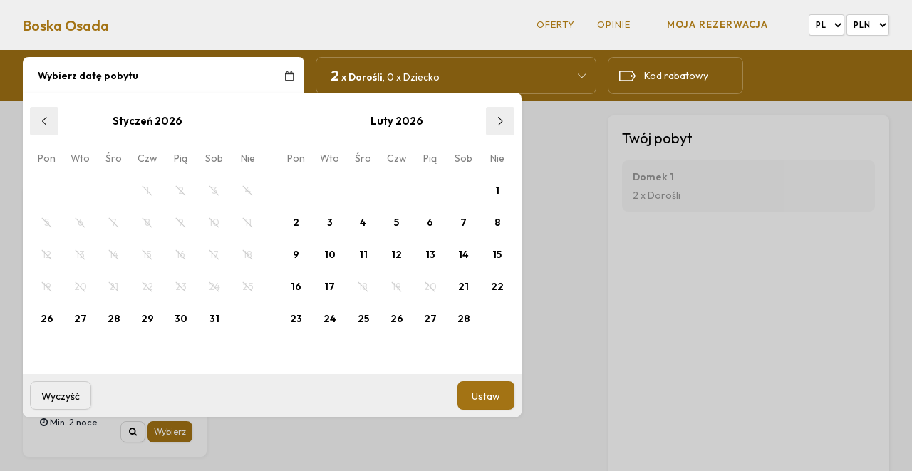

--- FILE ---
content_type: text/html; charset=UTF-8
request_url: https://booking.hotres.pl/v4_step1?oid=2519&lang=pl&sid=g5imqft3mt5ou8bgv756kj7h3i&clear=1
body_size: 12358
content:
<!DOCTYPE HTML PUBLIC "-//W3C//DTD HTML 4.01 Transitional//EN" "http://www.w3.org/TR/html4/loose.dtd">
<html xmlns="http://www.w3.org/1999/xhtml"  lang="pl">
<head>
<title>Boska Osada - Booking Engine</title>
<meta http-equiv="Content-Type" content="text/html; charset=utf-8" >
<meta http-equiv="Content-Language" content="pl" >
<link href="/public/styles/v4/style.css?ver=1313207344" media="screen" rel="stylesheet" type="text/css" >
<link href="/public/styles/v4/bookingbar/bar.css?ver=1313207344" media="screen" rel="stylesheet" type="text/css" >
<link href="/public/styles/v4/bookingbar/datechooser.css?ver=1313207344" media="screen" rel="stylesheet" type="text/css" >
<link href="/public/styles/v4/bookingbar/roomchooser.css?ver=1313207344" media="screen" rel="stylesheet" type="text/css" >
<link href="/public/styles/v4/bookingbar/discountcode.css" media="screen" rel="stylesheet" type="text/css" >
<link href="/public/styles/v4/bookingbar/filters.css?ver=1313207344" media="screen" rel="stylesheet" type="text/css" >
<link href="/public/styles/v4/components/calendar.css?ver=1313207344" media="screen" rel="stylesheet" type="text/css" >
<link href="/public/styles/v4/components/icons.css?ver=1313207344" media="screen" rel="stylesheet" type="text/css" >
<link href="/public/styles/v4/search/general/rooms.css?ver=1313207344" media="screen" rel="stylesheet" type="text/css" >
<link href="/public/styles/v4/search/general/rates.css?ver=1313207344" media="screen" rel="stylesheet" type="text/css" >
<link href="/public/styles/v4/search/rooms/room.css?ver=1313207344" media="screen" rel="stylesheet" type="text/css" >
<link href="/public/styles/v4/search/rooms/rate.css?ver=1313207344" media="screen" rel="stylesheet" type="text/css" >
<link href="/public/styles/v4/search/rates/room.css?ver=1313207344" media="screen" rel="stylesheet" type="text/css" >
<link href="/public/styles/v4/search/rates/rate.css?ver=1313207344" media="screen" rel="stylesheet" type="text/css" >
<link href="/public/styles/v4/notavailable/calendar.css?ver=1313207344" media="screen" rel="stylesheet" type="text/css" >
<link href="/public/styles/v4/notavailable/periods.css?ver=1313207344" media="screen" rel="stylesheet" type="text/css" >
<link href="/public/styles/v4/reviews/list.css?ver=1313207344" media="screen" rel="stylesheet" type="text/css" >
<link href="/public/styles/v4/rates/list.css" media="screen" rel="stylesheet" type="text/css" >  

<script type="text/javascript" src="/public/scripts/lang/pl.js"></script>
<script type="text/javascript" src="/public/scripts/v4/init.js?ver=145407"></script>
<script type="text/javascript" src="/public/scripts/v4/calendar.js?ver=1313207344"></script>  

<link href="/public/styles/v4/templates/default.css" media="screen" rel="stylesheet" type="text/css" >

 
<style>     


button, .button {background:#a37314;}        
.chooserWrap {background:#825c10;}
.resp-tabs-list li.resp-tab-active {border-color:#a37314;color:#a37314;}
button:hover, .button:hover {background:#b58f43;}
.objectTitle, .topMenu li a{color:#a37314;}
.chCalRangeSelect {background:#a37314 !important;}
.chRestrictionInfo, .chNightsInfo {background:#825c10;}
</style>


<script>
     window.dataLayer = window.dataLayer || [];
     function gtag(){dataLayer.push(arguments);}
     const consentObject = {}; 
             consentObject.functionality_storage = "granted";
                consentObject.security_storage = "granted";
                gtag("consent", "update", consentObject); 
</script>
<!-- Global site tag (gtag.js) - Google Analytics --> 



<meta name="viewport" content="width=device-width, initial-scale=1, maximum-scale=1" />
<meta name="rating" content="General">
<meta property="og:locale" content="pl" />


    <link href="https://img.hotres.pl/img_s/2519/boska-osada-czarna-gora-logo-1.png" rel="shortcut icon" type="image/x-icon" />     
    <meta property="og:logo" content="https://img.hotres.pl/img_s/2519/boska-osada-czarna-gora-logo-1.png" />

 
    <meta property="og:image" content="https://img.hotres.pl/img_s/2519/boska-osada-czarna-gora-2519-10.jpg" />    
 
</head>

<body class="body">     


<div class="preloader"><img src="/public/images/v4/preloader.svg" width="50" alt="preloader"></div>

<div class="topBar">  
    <div class="wrap container-fluid">
        <div class="row middle-xs topBarContent">

                <div class="col-xs-9 col-sm-8 col-md-3 col-lg-4"> 
                    <div class="ellipsis">
                    
<a href="/v4_step1?oid=2519&lang=pl&sid=g5imqft3mt5ou8bgv756kj7h3i&clear=1" 
title="boska-osada">

<span class="objectTitle">Boska Osada</span>
                
</a>                    </div>
                </div>

              
                <div class="col-xs-3 col-sm-4 col-md-9 col-lg-8 end-xs"> 
                 
                    <ul class="topMenu hideTablet">

    <li>
        <div class="showPhone">
            <select class="langSelect"> 
<option value="pl" selected="selected">pl  </option><option value="de" >de  </option><option value="en" >en  </option><option value="ru" >ru  </option><option value="fr" >fr  </option>  
</select>   


<script>
$(function() 
{
    $( ".langSelect" ).change(function() {queryReplace({'lang':$(this).val()});}); 
});
</script>
<select class="currencySelect" onchange="getUrl($(this).val());"> 
    <option value="PLN" selected="selected">PLN</option><option value="EUR" >EUR</option><option value="USD" >USD</option><option value="GBP" >GBP</option><option value="BGN" >BGN</option><option value="CZK" >CZK</option><option value="NOK" >NOK</option><option value="KRW" >KRW</option><option value="CHF" >CHF</option>  
</select>        </div>    
    </li>


    <li><a href="/v4_rates?oid=2519&lang=pl&sid=g5imqft3mt5ou8bgv756kj7h3i&clear=1" class="btnRates" title="Oferty">Oferty</a></li>


    
        <li><a href="/v4_reviews?oid=2519&lang=pl&sid=g5imqft3mt5ou8bgv756kj7h3i&clear=1" class="btnReviews" title="Opinie">
        Opinie</a></li>

    
    
    

    <li><a 
    href="/find?oid=2519&lang=pl&sid=g5imqft3mt5ou8bgv756kj7h3i"   
    class="btnMyReservation" target="_blank"
    title="Moja rezerwacja">Moja rezerwacja</a></li>                    
</ul>
                    <span class="hidePhone">
                    <select class="langSelect"> 
<option value="pl" selected="selected">pl  </option><option value="de" >de  </option><option value="en" >en  </option><option value="ru" >ru  </option><option value="fr" >fr  </option>  
</select>   


<script>
$(function() 
{
    $( ".langSelect" ).change(function() {queryReplace({'lang':$(this).val()});}); 
});
</script>
<select class="currencySelect" onchange="getUrl($(this).val());"> 
    <option value="PLN" selected="selected">PLN</option><option value="EUR" >EUR</option><option value="USD" >USD</option><option value="GBP" >GBP</option><option value="BGN" >BGN</option><option value="CZK" >CZK</option><option value="NOK" >NOK</option><option value="KRW" >KRW</option><option value="CHF" >CHF</option>  
</select>                    </span>
                    
                   
                    <div class="topMenuIcon showTablet"></div>
                   
                    
                </div> 
 
                

        </div>        
    </div>
</div>

<script>
$(function() 
{
     $( ".currencySelect" ).change(function() {queryReplace({'currency':$(this).val()});});
    $( ".topMenuIcon" ).click(function() 
        {
        $('.topMenu').toggleClass('hideTablet');
        $(document.body).toggleClass('overflowHidden');
        });
});
</script>
<div class="wrap container-fluid">
    <div class="row">
        <div class="col-xs-12">

             


            
             

 
            

        </div>
    </div>
</div>   <form action="/v4_step1/search" target="_blank" id="searchForm" method="get">
<div class="chooserWrap">
    <div class="wrap container-fluid">
        <div class="row chooserWrapRow">

            <div class="col-xs-12 col-sm-6 col-md-4 chooserWrapCol">
                

<div class="chooserDateContainer chooserContainer">

    <div class="chooserSelection chooserDateInfo icon-calendar-empty">
        <strong>Wybierz datę pobytu</strong>
    </div>

    <div class="chooserDateWrap chooserHiddenContent">

        <div class="chooserDateCalendarCanvas">
  

            <div class="chooserDateCalendarNav hidePhone">
                <div class="chooserCalendarNavPrev transFast icon-left-open-big"></div>
                <div class="chooserCalendarNavNext transFast icon-right-open-big"></div>
            </div>

          
            <div class="showPhone chooserMobileInfo">
            Wybierz datę pobytu            </div>
 

            <div class="chooserDateCalendarWrap ">
                
                <div class=""><div class="calendarWrap"><div class="calendarMonth">Styczeń  2026</div><div class="calendar"><div class="calendarDayTitle">Pon</div><div class="calendarDayTitle">Wto</div><div class="calendarDayTitle">Śro</div><div class="calendarDayTitle">Czw</div><div class="calendarDayTitle">Pią</div><div class="calendarDayTitle">Sob</div><div class="calendarDayTitle">Nie</div><p style="clear:both"></p><div></div><div></div><div></div><div class="cSel cDis cPast" 
                                          data-avb="99" 
                                          data-cta="0" 
                                          data-ctd="0" 
                                          data-min="1" 
                                          data-max="30" 
                                          data-date="2026-01-01"><span ">1</span></div><div class="cSel cDis cPast" 
                                          data-avb="99" 
                                          data-cta="0" 
                                          data-ctd="0" 
                                          data-min="1" 
                                          data-max="30" 
                                          data-date="2026-01-02"><span ">2</span></div><div class="cSel cDis cPast" 
                                          data-avb="99" 
                                          data-cta="0" 
                                          data-ctd="0" 
                                          data-min="1" 
                                          data-max="30" 
                                          data-date="2026-01-03"><span ">3</span></div><div class="cSel cDis cPast" 
                                          data-avb="99" 
                                          data-cta="0" 
                                          data-ctd="0" 
                                          data-min="1" 
                                          data-max="30" 
                                          data-date="2026-01-04"><span ">4</span></div><p style="clear:both"></p><div class="cSel cDis cPast" 
                                          data-avb="99" 
                                          data-cta="0" 
                                          data-ctd="0" 
                                          data-min="1" 
                                          data-max="30" 
                                          data-date="2026-01-05"><span ">5</span></div><div class="cSel cDis cPast" 
                                          data-avb="99" 
                                          data-cta="0" 
                                          data-ctd="0" 
                                          data-min="1" 
                                          data-max="30" 
                                          data-date="2026-01-06"><span ">6</span></div><div class="cSel cDis cPast" 
                                          data-avb="99" 
                                          data-cta="0" 
                                          data-ctd="0" 
                                          data-min="1" 
                                          data-max="30" 
                                          data-date="2026-01-07"><span ">7</span></div><div class="cSel cDis cPast" 
                                          data-avb="99" 
                                          data-cta="0" 
                                          data-ctd="0" 
                                          data-min="1" 
                                          data-max="30" 
                                          data-date="2026-01-08"><span ">8</span></div><div class="cSel cDis cPast" 
                                          data-avb="99" 
                                          data-cta="0" 
                                          data-ctd="0" 
                                          data-min="1" 
                                          data-max="30" 
                                          data-date="2026-01-09"><span ">9</span></div><div class="cSel cDis cPast" 
                                          data-avb="99" 
                                          data-cta="0" 
                                          data-ctd="0" 
                                          data-min="1" 
                                          data-max="30" 
                                          data-date="2026-01-10"><span ">10</span></div><div class="cSel cDis cPast" 
                                          data-avb="99" 
                                          data-cta="0" 
                                          data-ctd="0" 
                                          data-min="1" 
                                          data-max="30" 
                                          data-date="2026-01-11"><span ">11</span></div><p style="clear:both"></p><div class="cSel cDis cPast" 
                                          data-avb="99" 
                                          data-cta="0" 
                                          data-ctd="0" 
                                          data-min="1" 
                                          data-max="30" 
                                          data-date="2026-01-12"><span ">12</span></div><div class="cSel cDis cPast" 
                                          data-avb="99" 
                                          data-cta="0" 
                                          data-ctd="0" 
                                          data-min="1" 
                                          data-max="30" 
                                          data-date="2026-01-13"><span ">13</span></div><div class="cSel cDis cPast" 
                                          data-avb="99" 
                                          data-cta="0" 
                                          data-ctd="0" 
                                          data-min="1" 
                                          data-max="30" 
                                          data-date="2026-01-14"><span ">14</span></div><div class="cSel cDis cPast" 
                                          data-avb="99" 
                                          data-cta="0" 
                                          data-ctd="0" 
                                          data-min="1" 
                                          data-max="30" 
                                          data-date="2026-01-15"><span ">15</span></div><div class="cSel cDis cPast" 
                                          data-avb="99" 
                                          data-cta="0" 
                                          data-ctd="0" 
                                          data-min="1" 
                                          data-max="30" 
                                          data-date="2026-01-16"><span ">16</span></div><div class="cSel cDis cPast" 
                                          data-avb="99" 
                                          data-cta="0" 
                                          data-ctd="0" 
                                          data-min="1" 
                                          data-max="30" 
                                          data-date="2026-01-17"><span ">17</span></div><div class="cSel cDis cPast" 
                                          data-avb="99" 
                                          data-cta="0" 
                                          data-ctd="0" 
                                          data-min="1" 
                                          data-max="30" 
                                          data-date="2026-01-18"><span ">18</span></div><p style="clear:both"></p><div class="cSel cDis cPast" 
                                          data-avb="99" 
                                          data-cta="0" 
                                          data-ctd="0" 
                                          data-min="1" 
                                          data-max="30" 
                                          data-date="2026-01-19"><span ">19</span></div><div class="cSel cDis cPast" 
                                          data-avb="99" 
                                          data-cta="0" 
                                          data-ctd="0" 
                                          data-min="1" 
                                          data-max="30" 
                                          data-date="2026-01-20"><span ">20</span></div><div class="cSel cDis cPast" 
                                          data-avb="99" 
                                          data-cta="0" 
                                          data-ctd="0" 
                                          data-min="1" 
                                          data-max="30" 
                                          data-date="2026-01-21"><span ">21</span></div><div class="cSel cDis cPast" 
                                          data-avb="99" 
                                          data-cta="0" 
                                          data-ctd="0" 
                                          data-min="1" 
                                          data-max="30" 
                                          data-date="2026-01-22"><span ">22</span></div><div class="cSel cDis cPast" 
                                          data-avb="99" 
                                          data-cta="0" 
                                          data-ctd="0" 
                                          data-min="1" 
                                          data-max="30" 
                                          data-date="2026-01-23"><span ">23</span></div><div class="cSel cDis cPast" 
                                          data-avb="1" 
                                          data-cta="0" 
                                          data-ctd="0" 
                                          data-min="3" 
                                          data-max="30" 
                                          data-date="2026-01-24"><span ">24</span></div><div class="cSel cDis cPast" 
                                          data-avb="0" 
                                          data-cta="1" 
                                          data-ctd="0" 
                                          data-min="3" 
                                          data-max="30" 
                                          data-date="2026-01-25"><span ">25</span></div><p style="clear:both"></p><div class="cSel cAvb cArr" 
                                          data-avb="1" 
                                          data-cta="0" 
                                          data-ctd="0" 
                                          data-min="3" 
                                          data-max="30" 
                                          data-date="2026-01-26"><span ">26</span></div><div class="cSel cAvb" 
                                          data-avb="2" 
                                          data-cta="0" 
                                          data-ctd="0" 
                                          data-min="3" 
                                          data-max="30" 
                                          data-date="2026-01-27"><span ">27</span></div><div class="cSel cAvb" 
                                          data-avb="1" 
                                          data-cta="0" 
                                          data-ctd="0" 
                                          data-min="3" 
                                          data-max="30" 
                                          data-date="2026-01-28"><span ">28</span></div><div class="cSel cAvb" 
                                          data-avb="1" 
                                          data-cta="0" 
                                          data-ctd="0" 
                                          data-min="3" 
                                          data-max="30" 
                                          data-date="2026-01-29"><span ">29</span></div><div class="cSel cAvb" 
                                          data-avb="1" 
                                          data-cta="0" 
                                          data-ctd="0" 
                                          data-min="3" 
                                          data-max="30" 
                                          data-date="2026-01-30"><span ">30</span></div><div class="cSel cAvb" 
                                          data-avb="5" 
                                          data-cta="0" 
                                          data-ctd="0" 
                                          data-min="3" 
                                          data-max="30" 
                                          data-date="2026-01-31"><span ">31</span></div><div></div></div></div></div><div class=""><div class="calendarWrap"><div class="calendarMonth">Luty 2026</div><div class="calendar"><div class="calendarDayTitle">Pon</div><div class="calendarDayTitle">Wto</div><div class="calendarDayTitle">Śro</div><div class="calendarDayTitle">Czw</div><div class="calendarDayTitle">Pią</div><div class="calendarDayTitle">Sob</div><div class="calendarDayTitle">Nie</div><p style="clear:both"></p><div></div><div></div><div></div><div></div><div></div><div></div><div class="cSel cAvb" 
                                          data-avb="4" 
                                          data-cta="0" 
                                          data-ctd="0" 
                                          data-min="3" 
                                          data-max="30" 
                                          data-date="2026-02-01"><span ">1</span></div><p style="clear:both"></p><div class="cSel cAvb" 
                                          data-avb="2" 
                                          data-cta="0" 
                                          data-ctd="0" 
                                          data-min="3" 
                                          data-max="30" 
                                          data-date="2026-02-02"><span ">2</span></div><div class="cSel cAvb" 
                                          data-avb="2" 
                                          data-cta="0" 
                                          data-ctd="0" 
                                          data-min="3" 
                                          data-max="30" 
                                          data-date="2026-02-03"><span ">3</span></div><div class="cSel cAvb" 
                                          data-avb="2" 
                                          data-cta="0" 
                                          data-ctd="0" 
                                          data-min="3" 
                                          data-max="30" 
                                          data-date="2026-02-04"><span ">4</span></div><div class="cSel cAvb" 
                                          data-avb="1" 
                                          data-cta="0" 
                                          data-ctd="0" 
                                          data-min="3" 
                                          data-max="30" 
                                          data-date="2026-02-05"><span ">5</span></div><div class="cSel cAvb" 
                                          data-avb="1" 
                                          data-cta="0" 
                                          data-ctd="0" 
                                          data-min="3" 
                                          data-max="30" 
                                          data-date="2026-02-06"><span ">6</span></div><div class="cSel cAvb" 
                                          data-avb="2" 
                                          data-cta="0" 
                                          data-ctd="0" 
                                          data-min="3" 
                                          data-max="30" 
                                          data-date="2026-02-07"><span ">7</span></div><div class="cSel cAvb" 
                                          data-avb="3" 
                                          data-cta="0" 
                                          data-ctd="0" 
                                          data-min="3" 
                                          data-max="30" 
                                          data-date="2026-02-08"><span ">8</span></div><p style="clear:both"></p><div class="cSel cAvb" 
                                          data-avb="5" 
                                          data-cta="0" 
                                          data-ctd="0" 
                                          data-min="3" 
                                          data-max="30" 
                                          data-date="2026-02-09"><span ">9</span></div><div class="cSel cAvb" 
                                          data-avb="5" 
                                          data-cta="0" 
                                          data-ctd="0" 
                                          data-min="3" 
                                          data-max="30" 
                                          data-date="2026-02-10"><span ">10</span></div><div class="cSel cAvb" 
                                          data-avb="3" 
                                          data-cta="0" 
                                          data-ctd="0" 
                                          data-min="3" 
                                          data-max="30" 
                                          data-date="2026-02-11"><span ">11</span></div><div class="cSel cAvb" 
                                          data-avb="3" 
                                          data-cta="0" 
                                          data-ctd="0" 
                                          data-min="3" 
                                          data-max="30" 
                                          data-date="2026-02-12"><span ">12</span></div><div class="cSel cAvb" 
                                          data-avb="3" 
                                          data-cta="0" 
                                          data-ctd="0" 
                                          data-min="3" 
                                          data-max="30" 
                                          data-date="2026-02-13"><span ">13</span></div><div class="cSel cAvb cDep" 
                                          data-avb="0" 
                                          data-cta="1" 
                                          data-ctd="0" 
                                          data-min="3" 
                                          data-max="30" 
                                          data-date="2026-02-14"><span ">14</span></div><div class="cSel cAvb cArr" 
                                          data-avb="2" 
                                          data-cta="0" 
                                          data-ctd="0" 
                                          data-min="3" 
                                          data-max="30" 
                                          data-date="2026-02-15"><span ">15</span></div><p style="clear:both"></p><div class="cSel cAvb" 
                                          data-avb="2" 
                                          data-cta="0" 
                                          data-ctd="0" 
                                          data-min="3" 
                                          data-max="30" 
                                          data-date="2026-02-16"><span ">16</span></div><div class="cSel cAvb cDep" 
                                          data-avb="0" 
                                          data-cta="1" 
                                          data-ctd="0" 
                                          data-min="3" 
                                          data-max="30" 
                                          data-date="2026-02-17"><span ">17</span></div><div class="cSel cDis" 
                                          data-avb="0" 
                                          data-cta="0" 
                                          data-ctd="0" 
                                          data-min="3" 
                                          data-max="30" 
                                          data-date="2026-02-18"><span ">18</span></div><div class="cSel cDis" 
                                          data-avb="0" 
                                          data-cta="0" 
                                          data-ctd="0" 
                                          data-min="3" 
                                          data-max="30" 
                                          data-date="2026-02-19"><span ">19</span></div><div class="cSel cDis" 
                                          data-avb="0" 
                                          data-cta="0" 
                                          data-ctd="0" 
                                          data-min="3" 
                                          data-max="30" 
                                          data-date="2026-02-20"><span ">20</span></div><div class="cSel cAvb cArr" 
                                          data-avb="4" 
                                          data-cta="0" 
                                          data-ctd="0" 
                                          data-min="3" 
                                          data-max="30" 
                                          data-date="2026-02-21"><span ">21</span></div><div class="cSel cAvb" 
                                          data-avb="4" 
                                          data-cta="0" 
                                          data-ctd="0" 
                                          data-min="3" 
                                          data-max="30" 
                                          data-date="2026-02-22"><span ">22</span></div><p style="clear:both"></p><div class="cSel cAvb" 
                                          data-avb="4" 
                                          data-cta="0" 
                                          data-ctd="0" 
                                          data-min="3" 
                                          data-max="30" 
                                          data-date="2026-02-23"><span ">23</span></div><div class="cSel cAvb" 
                                          data-avb="6" 
                                          data-cta="0" 
                                          data-ctd="0" 
                                          data-min="3" 
                                          data-max="30" 
                                          data-date="2026-02-24"><span ">24</span></div><div class="cSel cAvb" 
                                          data-avb="7" 
                                          data-cta="0" 
                                          data-ctd="0" 
                                          data-min="3" 
                                          data-max="30" 
                                          data-date="2026-02-25"><span ">25</span></div><div class="cSel cAvb" 
                                          data-avb="7" 
                                          data-cta="0" 
                                          data-ctd="0" 
                                          data-min="3" 
                                          data-max="30" 
                                          data-date="2026-02-26"><span ">26</span></div><div class="cSel cAvb" 
                                          data-avb="6" 
                                          data-cta="0" 
                                          data-ctd="0" 
                                          data-min="3" 
                                          data-max="30" 
                                          data-date="2026-02-27"><span ">27</span></div><div class="cSel cAvb" 
                                          data-avb="6" 
                                          data-cta="0" 
                                          data-ctd="0" 
                                          data-min="3" 
                                          data-max="30" 
                                          data-date="2026-02-28"><span ">28</span></div><div></div></div></div></div><div class=""><div class="calendarWrap"><div class="calendarMonth">Marzec 2026</div><div class="calendar"><div class="calendarDayTitle">Pon</div><div class="calendarDayTitle">Wto</div><div class="calendarDayTitle">Śro</div><div class="calendarDayTitle">Czw</div><div class="calendarDayTitle">Pią</div><div class="calendarDayTitle">Sob</div><div class="calendarDayTitle">Nie</div><p style="clear:both"></p><div></div><div></div><div></div><div></div><div></div><div></div><div class="cSel cAvb" 
                                          data-avb="7" 
                                          data-cta="0" 
                                          data-ctd="0" 
                                          data-min="2" 
                                          data-max="30" 
                                          data-date="2026-03-01"><span ">1</span></div><p style="clear:both"></p><div class="cSel cAvb" 
                                          data-avb="7" 
                                          data-cta="0" 
                                          data-ctd="0" 
                                          data-min="2" 
                                          data-max="30" 
                                          data-date="2026-03-02"><span ">2</span></div><div class="cSel cAvb" 
                                          data-avb="7" 
                                          data-cta="0" 
                                          data-ctd="0" 
                                          data-min="2" 
                                          data-max="30" 
                                          data-date="2026-03-03"><span ">3</span></div><div class="cSel cAvb" 
                                          data-avb="7" 
                                          data-cta="0" 
                                          data-ctd="0" 
                                          data-min="2" 
                                          data-max="30" 
                                          data-date="2026-03-04"><span ">4</span></div><div class="cSel cAvb" 
                                          data-avb="7" 
                                          data-cta="0" 
                                          data-ctd="0" 
                                          data-min="2" 
                                          data-max="30" 
                                          data-date="2026-03-05"><span ">5</span></div><div class="cSel cAvb" 
                                          data-avb="7" 
                                          data-cta="0" 
                                          data-ctd="0" 
                                          data-min="2" 
                                          data-max="30" 
                                          data-date="2026-03-06"><span ">6</span></div><div class="cSel cAvb" 
                                          data-avb="7" 
                                          data-cta="0" 
                                          data-ctd="0" 
                                          data-min="2" 
                                          data-max="30" 
                                          data-date="2026-03-07"><span ">7</span></div><div class="cSel cAvb" 
                                          data-avb="7" 
                                          data-cta="0" 
                                          data-ctd="0" 
                                          data-min="2" 
                                          data-max="30" 
                                          data-date="2026-03-08"><span ">8</span></div><p style="clear:both"></p><div class="cSel cAvb" 
                                          data-avb="7" 
                                          data-cta="0" 
                                          data-ctd="0" 
                                          data-min="2" 
                                          data-max="30" 
                                          data-date="2026-03-09"><span ">9</span></div><div class="cSel cAvb" 
                                          data-avb="7" 
                                          data-cta="0" 
                                          data-ctd="0" 
                                          data-min="2" 
                                          data-max="30" 
                                          data-date="2026-03-10"><span ">10</span></div><div class="cSel cAvb" 
                                          data-avb="7" 
                                          data-cta="0" 
                                          data-ctd="0" 
                                          data-min="2" 
                                          data-max="30" 
                                          data-date="2026-03-11"><span ">11</span></div><div class="cSel cAvb" 
                                          data-avb="7" 
                                          data-cta="0" 
                                          data-ctd="0" 
                                          data-min="2" 
                                          data-max="30" 
                                          data-date="2026-03-12"><span ">12</span></div><div class="cSel cAvb" 
                                          data-avb="7" 
                                          data-cta="0" 
                                          data-ctd="0" 
                                          data-min="2" 
                                          data-max="30" 
                                          data-date="2026-03-13"><span ">13</span></div><div class="cSel cAvb" 
                                          data-avb="7" 
                                          data-cta="0" 
                                          data-ctd="0" 
                                          data-min="2" 
                                          data-max="30" 
                                          data-date="2026-03-14"><span ">14</span></div><div class="cSel cAvb" 
                                          data-avb="7" 
                                          data-cta="0" 
                                          data-ctd="0" 
                                          data-min="2" 
                                          data-max="30" 
                                          data-date="2026-03-15"><span ">15</span></div><p style="clear:both"></p><div class="cSel cAvb" 
                                          data-avb="7" 
                                          data-cta="0" 
                                          data-ctd="0" 
                                          data-min="2" 
                                          data-max="30" 
                                          data-date="2026-03-16"><span ">16</span></div><div class="cSel cAvb" 
                                          data-avb="7" 
                                          data-cta="0" 
                                          data-ctd="0" 
                                          data-min="2" 
                                          data-max="30" 
                                          data-date="2026-03-17"><span ">17</span></div><div class="cSel cAvb cDep" 
                                          data-avb="0" 
                                          data-cta="1" 
                                          data-ctd="0" 
                                          data-min="2" 
                                          data-max="30" 
                                          data-date="2026-03-18"><span ">18</span></div><div class="cSel cDis" 
                                          data-avb="0" 
                                          data-cta="0" 
                                          data-ctd="0" 
                                          data-min="2" 
                                          data-max="30" 
                                          data-date="2026-03-19"><span ">19</span></div><div class="cSel cDis" 
                                          data-avb="0" 
                                          data-cta="0" 
                                          data-ctd="0" 
                                          data-min="2" 
                                          data-max="30" 
                                          data-date="2026-03-20"><span ">20</span></div><div class="cSel cDis" 
                                          data-avb="0" 
                                          data-cta="0" 
                                          data-ctd="0" 
                                          data-min="2" 
                                          data-max="30" 
                                          data-date="2026-03-21"><span ">21</span></div><div class="cSel cDis" 
                                          data-avb="0" 
                                          data-cta="0" 
                                          data-ctd="0" 
                                          data-min="2" 
                                          data-max="30" 
                                          data-date="2026-03-22"><span ">22</span></div><p style="clear:both"></p><div class="cSel cDis" 
                                          data-avb="0" 
                                          data-cta="0" 
                                          data-ctd="0" 
                                          data-min="2" 
                                          data-max="30" 
                                          data-date="2026-03-23"><span ">23</span></div><div class="cSel cDis" 
                                          data-avb="0" 
                                          data-cta="0" 
                                          data-ctd="0" 
                                          data-min="2" 
                                          data-max="30" 
                                          data-date="2026-03-24"><span ">24</span></div><div class="cSel cAvb cArr" 
                                          data-avb="7" 
                                          data-cta="0" 
                                          data-ctd="0" 
                                          data-min="2" 
                                          data-max="30" 
                                          data-date="2026-03-25"><span ">25</span></div><div class="cSel cAvb" 
                                          data-avb="7" 
                                          data-cta="0" 
                                          data-ctd="0" 
                                          data-min="2" 
                                          data-max="30" 
                                          data-date="2026-03-26"><span ">26</span></div><div class="cSel cAvb" 
                                          data-avb="7" 
                                          data-cta="0" 
                                          data-ctd="0" 
                                          data-min="2" 
                                          data-max="30" 
                                          data-date="2026-03-27"><span ">27</span></div><div class="cSel cAvb" 
                                          data-avb="7" 
                                          data-cta="0" 
                                          data-ctd="0" 
                                          data-min="2" 
                                          data-max="30" 
                                          data-date="2026-03-28"><span ">28</span></div><div class="cSel cAvb" 
                                          data-avb="7" 
                                          data-cta="0" 
                                          data-ctd="0" 
                                          data-min="2" 
                                          data-max="30" 
                                          data-date="2026-03-29"><span ">29</span></div><p style="clear:both"></p><div class="cSel cAvb" 
                                          data-avb="7" 
                                          data-cta="0" 
                                          data-ctd="0" 
                                          data-min="2" 
                                          data-max="30" 
                                          data-date="2026-03-30"><span ">30</span></div><div class="cSel cAvb" 
                                          data-avb="7" 
                                          data-cta="0" 
                                          data-ctd="0" 
                                          data-min="2" 
                                          data-max="30" 
                                          data-date="2026-03-31"><span ">31</span></div><div></div><div></div><div></div><div></div><div></div></div></div></div><div class=""><div class="calendarWrap"><div class="calendarMonth">Kwiecień 2026</div><div class="calendar"><div class="calendarDayTitle">Pon</div><div class="calendarDayTitle">Wto</div><div class="calendarDayTitle">Śro</div><div class="calendarDayTitle">Czw</div><div class="calendarDayTitle">Pią</div><div class="calendarDayTitle">Sob</div><div class="calendarDayTitle">Nie</div><p style="clear:both"></p><div></div><div></div><div class="cSel cAvb" 
                                          data-avb="7" 
                                          data-cta="0" 
                                          data-ctd="0" 
                                          data-min="3" 
                                          data-max="30" 
                                          data-date="2026-04-01"><span ">1</span></div><div class="cSel cAvb" 
                                          data-avb="7" 
                                          data-cta="0" 
                                          data-ctd="0" 
                                          data-min="3" 
                                          data-max="30" 
                                          data-date="2026-04-02"><span ">2</span></div><div class="cSel cAvb" 
                                          data-avb="7" 
                                          data-cta="0" 
                                          data-ctd="0" 
                                          data-min="3" 
                                          data-max="30" 
                                          data-date="2026-04-03"><span ">3</span></div><div class="cSel cAvb" 
                                          data-avb="7" 
                                          data-cta="0" 
                                          data-ctd="0" 
                                          data-min="3" 
                                          data-max="30" 
                                          data-date="2026-04-04"><span ">4</span></div><div class="cSel cAvb" 
                                          data-avb="7" 
                                          data-cta="0" 
                                          data-ctd="0" 
                                          data-min="3" 
                                          data-max="30" 
                                          data-date="2026-04-05"><span ">5</span></div><p style="clear:both"></p><div class="cSel cAvb" 
                                          data-avb="7" 
                                          data-cta="0" 
                                          data-ctd="0" 
                                          data-min="3" 
                                          data-max="30" 
                                          data-date="2026-04-06"><span ">6</span></div><div class="cSel cAvb" 
                                          data-avb="7" 
                                          data-cta="0" 
                                          data-ctd="0" 
                                          data-min="2" 
                                          data-max="30" 
                                          data-date="2026-04-07"><span ">7</span></div><div class="cSel cAvb" 
                                          data-avb="7" 
                                          data-cta="0" 
                                          data-ctd="0" 
                                          data-min="2" 
                                          data-max="30" 
                                          data-date="2026-04-08"><span ">8</span></div><div class="cSel cAvb" 
                                          data-avb="7" 
                                          data-cta="0" 
                                          data-ctd="0" 
                                          data-min="2" 
                                          data-max="30" 
                                          data-date="2026-04-09"><span ">9</span></div><div class="cSel cAvb" 
                                          data-avb="7" 
                                          data-cta="0" 
                                          data-ctd="0" 
                                          data-min="2" 
                                          data-max="30" 
                                          data-date="2026-04-10"><span ">10</span></div><div class="cSel cAvb" 
                                          data-avb="7" 
                                          data-cta="0" 
                                          data-ctd="0" 
                                          data-min="2" 
                                          data-max="30" 
                                          data-date="2026-04-11"><span ">11</span></div><div class="cSel cAvb" 
                                          data-avb="7" 
                                          data-cta="0" 
                                          data-ctd="0" 
                                          data-min="2" 
                                          data-max="30" 
                                          data-date="2026-04-12"><span ">12</span></div><p style="clear:both"></p><div class="cSel cAvb" 
                                          data-avb="7" 
                                          data-cta="0" 
                                          data-ctd="0" 
                                          data-min="2" 
                                          data-max="30" 
                                          data-date="2026-04-13"><span ">13</span></div><div class="cSel cAvb" 
                                          data-avb="7" 
                                          data-cta="0" 
                                          data-ctd="0" 
                                          data-min="2" 
                                          data-max="30" 
                                          data-date="2026-04-14"><span ">14</span></div><div class="cSel cAvb" 
                                          data-avb="7" 
                                          data-cta="0" 
                                          data-ctd="0" 
                                          data-min="2" 
                                          data-max="30" 
                                          data-date="2026-04-15"><span ">15</span></div><div class="cSel cAvb" 
                                          data-avb="7" 
                                          data-cta="0" 
                                          data-ctd="0" 
                                          data-min="2" 
                                          data-max="30" 
                                          data-date="2026-04-16"><span ">16</span></div><div class="cSel cAvb" 
                                          data-avb="7" 
                                          data-cta="0" 
                                          data-ctd="0" 
                                          data-min="2" 
                                          data-max="30" 
                                          data-date="2026-04-17"><span ">17</span></div><div class="cSel cAvb" 
                                          data-avb="7" 
                                          data-cta="0" 
                                          data-ctd="0" 
                                          data-min="2" 
                                          data-max="30" 
                                          data-date="2026-04-18"><span ">18</span></div><div class="cSel cAvb" 
                                          data-avb="7" 
                                          data-cta="0" 
                                          data-ctd="0" 
                                          data-min="2" 
                                          data-max="30" 
                                          data-date="2026-04-19"><span ">19</span></div><p style="clear:both"></p><div class="cSel cAvb" 
                                          data-avb="7" 
                                          data-cta="0" 
                                          data-ctd="0" 
                                          data-min="2" 
                                          data-max="30" 
                                          data-date="2026-04-20"><span ">20</span></div><div class="cSel cAvb" 
                                          data-avb="7" 
                                          data-cta="0" 
                                          data-ctd="0" 
                                          data-min="2" 
                                          data-max="30" 
                                          data-date="2026-04-21"><span ">21</span></div><div class="cSel cAvb" 
                                          data-avb="7" 
                                          data-cta="0" 
                                          data-ctd="0" 
                                          data-min="2" 
                                          data-max="30" 
                                          data-date="2026-04-22"><span ">22</span></div><div class="cSel cAvb" 
                                          data-avb="7" 
                                          data-cta="0" 
                                          data-ctd="0" 
                                          data-min="2" 
                                          data-max="30" 
                                          data-date="2026-04-23"><span ">23</span></div><div class="cSel cAvb" 
                                          data-avb="7" 
                                          data-cta="0" 
                                          data-ctd="0" 
                                          data-min="2" 
                                          data-max="30" 
                                          data-date="2026-04-24"><span ">24</span></div><div class="cSel cAvb" 
                                          data-avb="7" 
                                          data-cta="0" 
                                          data-ctd="0" 
                                          data-min="2" 
                                          data-max="30" 
                                          data-date="2026-04-25"><span ">25</span></div><div class="cSel cAvb" 
                                          data-avb="7" 
                                          data-cta="0" 
                                          data-ctd="0" 
                                          data-min="2" 
                                          data-max="30" 
                                          data-date="2026-04-26"><span ">26</span></div><p style="clear:both"></p><div class="cSel cAvb" 
                                          data-avb="7" 
                                          data-cta="0" 
                                          data-ctd="0" 
                                          data-min="2" 
                                          data-max="30" 
                                          data-date="2026-04-27"><span ">27</span></div><div class="cSel cAvb" 
                                          data-avb="7" 
                                          data-cta="0" 
                                          data-ctd="0" 
                                          data-min="2" 
                                          data-max="30" 
                                          data-date="2026-04-28"><span ">28</span></div><div class="cSel cAvb" 
                                          data-avb="6" 
                                          data-cta="0" 
                                          data-ctd="0" 
                                          data-min="2" 
                                          data-max="30" 
                                          data-date="2026-04-29"><span ">29</span></div><div class="cSel cAvb" 
                                          data-avb="6" 
                                          data-cta="0" 
                                          data-ctd="0" 
                                          data-min="2" 
                                          data-max="30" 
                                          data-date="2026-04-30"><span ">30</span></div><div></div><div></div><div></div></div></div></div><div class=""><div class="calendarWrap"><div class="calendarMonth">Maj 2026</div><div class="calendar"><div class="calendarDayTitle">Pon</div><div class="calendarDayTitle">Wto</div><div class="calendarDayTitle">Śro</div><div class="calendarDayTitle">Czw</div><div class="calendarDayTitle">Pią</div><div class="calendarDayTitle">Sob</div><div class="calendarDayTitle">Nie</div><p style="clear:both"></p><div></div><div></div><div></div><div></div><div class="cSel cAvb" 
                                          data-avb="6" 
                                          data-cta="0" 
                                          data-ctd="0" 
                                          data-min="1" 
                                          data-max="30" 
                                          data-date="2026-05-01"><span ">1</span></div><div class="cSel cAvb" 
                                          data-avb="6" 
                                          data-cta="0" 
                                          data-ctd="0" 
                                          data-min="1" 
                                          data-max="30" 
                                          data-date="2026-05-02"><span ">2</span></div><div class="cSel cAvb" 
                                          data-avb="7" 
                                          data-cta="0" 
                                          data-ctd="0" 
                                          data-min="1" 
                                          data-max="30" 
                                          data-date="2026-05-03"><span ">3</span></div><p style="clear:both"></p><div class="cSel cAvb" 
                                          data-avb="7" 
                                          data-cta="0" 
                                          data-ctd="0" 
                                          data-min="1" 
                                          data-max="30" 
                                          data-date="2026-05-04"><span ">4</span></div><div class="cSel cAvb" 
                                          data-avb="7" 
                                          data-cta="0" 
                                          data-ctd="0" 
                                          data-min="1" 
                                          data-max="30" 
                                          data-date="2026-05-05"><span ">5</span></div><div class="cSel cAvb" 
                                          data-avb="7" 
                                          data-cta="0" 
                                          data-ctd="0" 
                                          data-min="1" 
                                          data-max="30" 
                                          data-date="2026-05-06"><span ">6</span></div><div class="cSel cAvb" 
                                          data-avb="7" 
                                          data-cta="0" 
                                          data-ctd="0" 
                                          data-min="1" 
                                          data-max="30" 
                                          data-date="2026-05-07"><span ">7</span></div><div class="cSel cAvb" 
                                          data-avb="7" 
                                          data-cta="0" 
                                          data-ctd="0" 
                                          data-min="1" 
                                          data-max="30" 
                                          data-date="2026-05-08"><span ">8</span></div><div class="cSel cAvb" 
                                          data-avb="7" 
                                          data-cta="0" 
                                          data-ctd="0" 
                                          data-min="1" 
                                          data-max="30" 
                                          data-date="2026-05-09"><span ">9</span></div><div class="cSel cAvb" 
                                          data-avb="7" 
                                          data-cta="0" 
                                          data-ctd="0" 
                                          data-min="1" 
                                          data-max="30" 
                                          data-date="2026-05-10"><span ">10</span></div><p style="clear:both"></p><div class="cSel cAvb" 
                                          data-avb="7" 
                                          data-cta="0" 
                                          data-ctd="0" 
                                          data-min="1" 
                                          data-max="30" 
                                          data-date="2026-05-11"><span ">11</span></div><div class="cSel cAvb" 
                                          data-avb="7" 
                                          data-cta="0" 
                                          data-ctd="0" 
                                          data-min="1" 
                                          data-max="30" 
                                          data-date="2026-05-12"><span ">12</span></div><div class="cSel cAvb" 
                                          data-avb="7" 
                                          data-cta="0" 
                                          data-ctd="0" 
                                          data-min="1" 
                                          data-max="30" 
                                          data-date="2026-05-13"><span ">13</span></div><div class="cSel cAvb" 
                                          data-avb="7" 
                                          data-cta="0" 
                                          data-ctd="0" 
                                          data-min="1" 
                                          data-max="30" 
                                          data-date="2026-05-14"><span ">14</span></div><div class="cSel cAvb" 
                                          data-avb="7" 
                                          data-cta="0" 
                                          data-ctd="0" 
                                          data-min="1" 
                                          data-max="30" 
                                          data-date="2026-05-15"><span ">15</span></div><div class="cSel cAvb" 
                                          data-avb="7" 
                                          data-cta="0" 
                                          data-ctd="0" 
                                          data-min="1" 
                                          data-max="30" 
                                          data-date="2026-05-16"><span ">16</span></div><div class="cSel cAvb" 
                                          data-avb="7" 
                                          data-cta="0" 
                                          data-ctd="0" 
                                          data-min="1" 
                                          data-max="30" 
                                          data-date="2026-05-17"><span ">17</span></div><p style="clear:both"></p><div class="cSel cAvb" 
                                          data-avb="7" 
                                          data-cta="0" 
                                          data-ctd="0" 
                                          data-min="1" 
                                          data-max="30" 
                                          data-date="2026-05-18"><span ">18</span></div><div class="cSel cAvb" 
                                          data-avb="7" 
                                          data-cta="0" 
                                          data-ctd="0" 
                                          data-min="1" 
                                          data-max="30" 
                                          data-date="2026-05-19"><span ">19</span></div><div class="cSel cAvb" 
                                          data-avb="7" 
                                          data-cta="0" 
                                          data-ctd="0" 
                                          data-min="1" 
                                          data-max="30" 
                                          data-date="2026-05-20"><span ">20</span></div><div class="cSel cAvb" 
                                          data-avb="7" 
                                          data-cta="0" 
                                          data-ctd="0" 
                                          data-min="1" 
                                          data-max="30" 
                                          data-date="2026-05-21"><span ">21</span></div><div class="cSel cAvb" 
                                          data-avb="7" 
                                          data-cta="0" 
                                          data-ctd="0" 
                                          data-min="1" 
                                          data-max="30" 
                                          data-date="2026-05-22"><span ">22</span></div><div class="cSel cAvb" 
                                          data-avb="7" 
                                          data-cta="0" 
                                          data-ctd="0" 
                                          data-min="1" 
                                          data-max="30" 
                                          data-date="2026-05-23"><span ">23</span></div><div class="cSel cAvb" 
                                          data-avb="7" 
                                          data-cta="0" 
                                          data-ctd="0" 
                                          data-min="1" 
                                          data-max="30" 
                                          data-date="2026-05-24"><span ">24</span></div><p style="clear:both"></p><div class="cSel cAvb" 
                                          data-avb="7" 
                                          data-cta="0" 
                                          data-ctd="0" 
                                          data-min="1" 
                                          data-max="30" 
                                          data-date="2026-05-25"><span ">25</span></div><div class="cSel cAvb" 
                                          data-avb="7" 
                                          data-cta="0" 
                                          data-ctd="0" 
                                          data-min="1" 
                                          data-max="30" 
                                          data-date="2026-05-26"><span ">26</span></div><div class="cSel cAvb" 
                                          data-avb="7" 
                                          data-cta="0" 
                                          data-ctd="0" 
                                          data-min="1" 
                                          data-max="30" 
                                          data-date="2026-05-27"><span ">27</span></div><div class="cSel cAvb" 
                                          data-avb="7" 
                                          data-cta="0" 
                                          data-ctd="0" 
                                          data-min="1" 
                                          data-max="30" 
                                          data-date="2026-05-28"><span ">28</span></div><div class="cSel cAvb" 
                                          data-avb="7" 
                                          data-cta="0" 
                                          data-ctd="0" 
                                          data-min="1" 
                                          data-max="30" 
                                          data-date="2026-05-29"><span ">29</span></div><div class="cSel cAvb" 
                                          data-avb="7" 
                                          data-cta="0" 
                                          data-ctd="0" 
                                          data-min="1" 
                                          data-max="30" 
                                          data-date="2026-05-30"><span ">30</span></div><div class="cSel cAvb" 
                                          data-avb="7" 
                                          data-cta="0" 
                                          data-ctd="0" 
                                          data-min="1" 
                                          data-max="30" 
                                          data-date="2026-05-31"><span ">31</span></div></div></div></div><div class=""><div class="calendarWrap"><div class="calendarMonth">Czerwiec 2026</div><div class="calendar"><div class="calendarDayTitle">Pon</div><div class="calendarDayTitle">Wto</div><div class="calendarDayTitle">Śro</div><div class="calendarDayTitle">Czw</div><div class="calendarDayTitle">Pią</div><div class="calendarDayTitle">Sob</div><div class="calendarDayTitle">Nie</div><p style="clear:both"></p><p style="clear:both"></p><div class="cSel cAvb" 
                                          data-avb="7" 
                                          data-cta="0" 
                                          data-ctd="0" 
                                          data-min="1" 
                                          data-max="30" 
                                          data-date="2026-06-01"><span ">1</span></div><div class="cSel cAvb" 
                                          data-avb="7" 
                                          data-cta="0" 
                                          data-ctd="0" 
                                          data-min="1" 
                                          data-max="30" 
                                          data-date="2026-06-02"><span ">2</span></div><div class="cSel cAvb" 
                                          data-avb="7" 
                                          data-cta="0" 
                                          data-ctd="0" 
                                          data-min="1" 
                                          data-max="30" 
                                          data-date="2026-06-03"><span ">3</span></div><div class="cSel cAvb" 
                                          data-avb="7" 
                                          data-cta="0" 
                                          data-ctd="0" 
                                          data-min="1" 
                                          data-max="30" 
                                          data-date="2026-06-04"><span ">4</span></div><div class="cSel cAvb" 
                                          data-avb="7" 
                                          data-cta="0" 
                                          data-ctd="0" 
                                          data-min="1" 
                                          data-max="30" 
                                          data-date="2026-06-05"><span ">5</span></div><div class="cSel cAvb" 
                                          data-avb="7" 
                                          data-cta="0" 
                                          data-ctd="0" 
                                          data-min="1" 
                                          data-max="30" 
                                          data-date="2026-06-06"><span ">6</span></div><div class="cSel cAvb" 
                                          data-avb="7" 
                                          data-cta="0" 
                                          data-ctd="0" 
                                          data-min="1" 
                                          data-max="30" 
                                          data-date="2026-06-07"><span ">7</span></div><p style="clear:both"></p><div class="cSel cAvb" 
                                          data-avb="7" 
                                          data-cta="0" 
                                          data-ctd="0" 
                                          data-min="1" 
                                          data-max="30" 
                                          data-date="2026-06-08"><span ">8</span></div><div class="cSel cAvb" 
                                          data-avb="7" 
                                          data-cta="0" 
                                          data-ctd="0" 
                                          data-min="1" 
                                          data-max="30" 
                                          data-date="2026-06-09"><span ">9</span></div><div class="cSel cAvb" 
                                          data-avb="7" 
                                          data-cta="0" 
                                          data-ctd="0" 
                                          data-min="1" 
                                          data-max="30" 
                                          data-date="2026-06-10"><span ">10</span></div><div class="cSel cAvb" 
                                          data-avb="7" 
                                          data-cta="0" 
                                          data-ctd="0" 
                                          data-min="1" 
                                          data-max="30" 
                                          data-date="2026-06-11"><span ">11</span></div><div class="cSel cAvb" 
                                          data-avb="7" 
                                          data-cta="0" 
                                          data-ctd="0" 
                                          data-min="1" 
                                          data-max="30" 
                                          data-date="2026-06-12"><span ">12</span></div><div class="cSel cAvb" 
                                          data-avb="7" 
                                          data-cta="0" 
                                          data-ctd="0" 
                                          data-min="1" 
                                          data-max="30" 
                                          data-date="2026-06-13"><span ">13</span></div><div class="cSel cAvb" 
                                          data-avb="7" 
                                          data-cta="0" 
                                          data-ctd="0" 
                                          data-min="1" 
                                          data-max="30" 
                                          data-date="2026-06-14"><span ">14</span></div><p style="clear:both"></p><div class="cSel cAvb" 
                                          data-avb="7" 
                                          data-cta="0" 
                                          data-ctd="0" 
                                          data-min="1" 
                                          data-max="30" 
                                          data-date="2026-06-15"><span ">15</span></div><div class="cSel cAvb" 
                                          data-avb="7" 
                                          data-cta="0" 
                                          data-ctd="0" 
                                          data-min="1" 
                                          data-max="30" 
                                          data-date="2026-06-16"><span ">16</span></div><div class="cSel cAvb" 
                                          data-avb="7" 
                                          data-cta="0" 
                                          data-ctd="0" 
                                          data-min="1" 
                                          data-max="30" 
                                          data-date="2026-06-17"><span ">17</span></div><div class="cSel cAvb" 
                                          data-avb="7" 
                                          data-cta="0" 
                                          data-ctd="0" 
                                          data-min="1" 
                                          data-max="30" 
                                          data-date="2026-06-18"><span ">18</span></div><div class="cSel cAvb" 
                                          data-avb="7" 
                                          data-cta="0" 
                                          data-ctd="0" 
                                          data-min="1" 
                                          data-max="30" 
                                          data-date="2026-06-19"><span ">19</span></div><div class="cSel cAvb" 
                                          data-avb="7" 
                                          data-cta="0" 
                                          data-ctd="0" 
                                          data-min="1" 
                                          data-max="30" 
                                          data-date="2026-06-20"><span ">20</span></div><div class="cSel cAvb" 
                                          data-avb="7" 
                                          data-cta="0" 
                                          data-ctd="0" 
                                          data-min="1" 
                                          data-max="30" 
                                          data-date="2026-06-21"><span ">21</span></div><p style="clear:both"></p><div class="cSel cAvb" 
                                          data-avb="7" 
                                          data-cta="0" 
                                          data-ctd="0" 
                                          data-min="1" 
                                          data-max="30" 
                                          data-date="2026-06-22"><span ">22</span></div><div class="cSel cAvb" 
                                          data-avb="7" 
                                          data-cta="0" 
                                          data-ctd="0" 
                                          data-min="1" 
                                          data-max="30" 
                                          data-date="2026-06-23"><span ">23</span></div><div class="cSel cAvb" 
                                          data-avb="7" 
                                          data-cta="0" 
                                          data-ctd="0" 
                                          data-min="1" 
                                          data-max="30" 
                                          data-date="2026-06-24"><span ">24</span></div><div class="cSel cAvb" 
                                          data-avb="7" 
                                          data-cta="0" 
                                          data-ctd="0" 
                                          data-min="1" 
                                          data-max="30" 
                                          data-date="2026-06-25"><span ">25</span></div><div class="cSel cAvb" 
                                          data-avb="7" 
                                          data-cta="0" 
                                          data-ctd="0" 
                                          data-min="1" 
                                          data-max="30" 
                                          data-date="2026-06-26"><span ">26</span></div><div class="cSel cAvb" 
                                          data-avb="7" 
                                          data-cta="0" 
                                          data-ctd="0" 
                                          data-min="1" 
                                          data-max="30" 
                                          data-date="2026-06-27"><span ">27</span></div><div class="cSel cAvb" 
                                          data-avb="7" 
                                          data-cta="0" 
                                          data-ctd="0" 
                                          data-min="1" 
                                          data-max="30" 
                                          data-date="2026-06-28"><span ">28</span></div><p style="clear:both"></p><div class="cSel cAvb" 
                                          data-avb="7" 
                                          data-cta="0" 
                                          data-ctd="0" 
                                          data-min="1" 
                                          data-max="30" 
                                          data-date="2026-06-29"><span ">29</span></div><div class="cSel cAvb" 
                                          data-avb="7" 
                                          data-cta="0" 
                                          data-ctd="0" 
                                          data-min="1" 
                                          data-max="30" 
                                          data-date="2026-06-30"><span ">30</span></div><div></div><div></div><div></div><div></div><div></div></div></div></div><div class=""><div class="calendarWrap"><div class="calendarMonth">Lipiec 2026</div><div class="calendar"><div class="calendarDayTitle">Pon</div><div class="calendarDayTitle">Wto</div><div class="calendarDayTitle">Śro</div><div class="calendarDayTitle">Czw</div><div class="calendarDayTitle">Pią</div><div class="calendarDayTitle">Sob</div><div class="calendarDayTitle">Nie</div><p style="clear:both"></p><div></div><div></div><div class="cSel cAvb" 
                                          data-avb="7" 
                                          data-cta="0" 
                                          data-ctd="0" 
                                          data-min="1" 
                                          data-max="30" 
                                          data-date="2026-07-01"><span ">1</span></div><div class="cSel cAvb" 
                                          data-avb="7" 
                                          data-cta="0" 
                                          data-ctd="0" 
                                          data-min="1" 
                                          data-max="30" 
                                          data-date="2026-07-02"><span ">2</span></div><div class="cSel cAvb" 
                                          data-avb="7" 
                                          data-cta="0" 
                                          data-ctd="0" 
                                          data-min="1" 
                                          data-max="30" 
                                          data-date="2026-07-03"><span ">3</span></div><div class="cSel cAvb" 
                                          data-avb="7" 
                                          data-cta="0" 
                                          data-ctd="0" 
                                          data-min="1" 
                                          data-max="30" 
                                          data-date="2026-07-04"><span ">4</span></div><div class="cSel cAvb" 
                                          data-avb="7" 
                                          data-cta="0" 
                                          data-ctd="0" 
                                          data-min="1" 
                                          data-max="30" 
                                          data-date="2026-07-05"><span ">5</span></div><p style="clear:both"></p><div class="cSel cAvb" 
                                          data-avb="6" 
                                          data-cta="0" 
                                          data-ctd="0" 
                                          data-min="1" 
                                          data-max="30" 
                                          data-date="2026-07-06"><span ">6</span></div><div class="cSel cAvb" 
                                          data-avb="6" 
                                          data-cta="0" 
                                          data-ctd="0" 
                                          data-min="1" 
                                          data-max="30" 
                                          data-date="2026-07-07"><span ">7</span></div><div class="cSel cAvb" 
                                          data-avb="6" 
                                          data-cta="0" 
                                          data-ctd="0" 
                                          data-min="1" 
                                          data-max="30" 
                                          data-date="2026-07-08"><span ">8</span></div><div class="cSel cAvb" 
                                          data-avb="6" 
                                          data-cta="0" 
                                          data-ctd="0" 
                                          data-min="1" 
                                          data-max="30" 
                                          data-date="2026-07-09"><span ">9</span></div><div class="cSel cAvb" 
                                          data-avb="6" 
                                          data-cta="0" 
                                          data-ctd="0" 
                                          data-min="1" 
                                          data-max="30" 
                                          data-date="2026-07-10"><span ">10</span></div><div class="cSel cAvb" 
                                          data-avb="6" 
                                          data-cta="0" 
                                          data-ctd="0" 
                                          data-min="1" 
                                          data-max="30" 
                                          data-date="2026-07-11"><span ">11</span></div><div class="cSel cAvb" 
                                          data-avb="6" 
                                          data-cta="0" 
                                          data-ctd="0" 
                                          data-min="1" 
                                          data-max="30" 
                                          data-date="2026-07-12"><span ">12</span></div><p style="clear:both"></p><div class="cSel cAvb" 
                                          data-avb="6" 
                                          data-cta="0" 
                                          data-ctd="0" 
                                          data-min="1" 
                                          data-max="30" 
                                          data-date="2026-07-13"><span ">13</span></div><div class="cSel cAvb" 
                                          data-avb="6" 
                                          data-cta="0" 
                                          data-ctd="0" 
                                          data-min="1" 
                                          data-max="30" 
                                          data-date="2026-07-14"><span ">14</span></div><div class="cSel cAvb" 
                                          data-avb="7" 
                                          data-cta="0" 
                                          data-ctd="0" 
                                          data-min="1" 
                                          data-max="30" 
                                          data-date="2026-07-15"><span ">15</span></div><div class="cSel cAvb" 
                                          data-avb="7" 
                                          data-cta="0" 
                                          data-ctd="0" 
                                          data-min="1" 
                                          data-max="30" 
                                          data-date="2026-07-16"><span ">16</span></div><div class="cSel cAvb" 
                                          data-avb="7" 
                                          data-cta="0" 
                                          data-ctd="0" 
                                          data-min="1" 
                                          data-max="30" 
                                          data-date="2026-07-17"><span ">17</span></div><div class="cSel cAvb" 
                                          data-avb="7" 
                                          data-cta="0" 
                                          data-ctd="0" 
                                          data-min="1" 
                                          data-max="30" 
                                          data-date="2026-07-18"><span ">18</span></div><div class="cSel cAvb" 
                                          data-avb="7" 
                                          data-cta="0" 
                                          data-ctd="0" 
                                          data-min="1" 
                                          data-max="30" 
                                          data-date="2026-07-19"><span ">19</span></div><p style="clear:both"></p><div class="cSel cAvb" 
                                          data-avb="7" 
                                          data-cta="0" 
                                          data-ctd="0" 
                                          data-min="1" 
                                          data-max="30" 
                                          data-date="2026-07-20"><span ">20</span></div><div class="cSel cAvb" 
                                          data-avb="7" 
                                          data-cta="0" 
                                          data-ctd="0" 
                                          data-min="1" 
                                          data-max="30" 
                                          data-date="2026-07-21"><span ">21</span></div><div class="cSel cAvb" 
                                          data-avb="7" 
                                          data-cta="0" 
                                          data-ctd="0" 
                                          data-min="1" 
                                          data-max="30" 
                                          data-date="2026-07-22"><span ">22</span></div><div class="cSel cAvb" 
                                          data-avb="7" 
                                          data-cta="0" 
                                          data-ctd="0" 
                                          data-min="1" 
                                          data-max="30" 
                                          data-date="2026-07-23"><span ">23</span></div><div class="cSel cAvb" 
                                          data-avb="7" 
                                          data-cta="0" 
                                          data-ctd="0" 
                                          data-min="1" 
                                          data-max="30" 
                                          data-date="2026-07-24"><span ">24</span></div><div class="cSel cAvb" 
                                          data-avb="7" 
                                          data-cta="0" 
                                          data-ctd="0" 
                                          data-min="1" 
                                          data-max="30" 
                                          data-date="2026-07-25"><span ">25</span></div><div class="cSel cAvb" 
                                          data-avb="7" 
                                          data-cta="0" 
                                          data-ctd="0" 
                                          data-min="1" 
                                          data-max="30" 
                                          data-date="2026-07-26"><span ">26</span></div><p style="clear:both"></p><div class="cSel cAvb" 
                                          data-avb="7" 
                                          data-cta="0" 
                                          data-ctd="0" 
                                          data-min="1" 
                                          data-max="30" 
                                          data-date="2026-07-27"><span ">27</span></div><div class="cSel cAvb" 
                                          data-avb="7" 
                                          data-cta="0" 
                                          data-ctd="0" 
                                          data-min="1" 
                                          data-max="30" 
                                          data-date="2026-07-28"><span ">28</span></div><div class="cSel cAvb" 
                                          data-avb="7" 
                                          data-cta="0" 
                                          data-ctd="0" 
                                          data-min="1" 
                                          data-max="30" 
                                          data-date="2026-07-29"><span ">29</span></div><div class="cSel cAvb" 
                                          data-avb="7" 
                                          data-cta="0" 
                                          data-ctd="0" 
                                          data-min="1" 
                                          data-max="30" 
                                          data-date="2026-07-30"><span ">30</span></div><div class="cSel cAvb" 
                                          data-avb="7" 
                                          data-cta="0" 
                                          data-ctd="0" 
                                          data-min="1" 
                                          data-max="30" 
                                          data-date="2026-07-31"><span ">31</span></div><div></div><div></div></div></div></div><div class=""><div class="calendarWrap"><div class="calendarMonth">Sierpień 2026</div><div class="calendar"><div class="calendarDayTitle">Pon</div><div class="calendarDayTitle">Wto</div><div class="calendarDayTitle">Śro</div><div class="calendarDayTitle">Czw</div><div class="calendarDayTitle">Pią</div><div class="calendarDayTitle">Sob</div><div class="calendarDayTitle">Nie</div><p style="clear:both"></p><div></div><div></div><div></div><div></div><div></div><div class="cSel cAvb" 
                                          data-avb="7" 
                                          data-cta="0" 
                                          data-ctd="0" 
                                          data-min="1" 
                                          data-max="30" 
                                          data-date="2026-08-01"><span ">1</span></div><div class="cSel cAvb" 
                                          data-avb="7" 
                                          data-cta="0" 
                                          data-ctd="0" 
                                          data-min="1" 
                                          data-max="30" 
                                          data-date="2026-08-02"><span ">2</span></div><p style="clear:both"></p><div class="cSel cAvb" 
                                          data-avb="7" 
                                          data-cta="0" 
                                          data-ctd="0" 
                                          data-min="1" 
                                          data-max="30" 
                                          data-date="2026-08-03"><span ">3</span></div><div class="cSel cAvb" 
                                          data-avb="7" 
                                          data-cta="0" 
                                          data-ctd="0" 
                                          data-min="1" 
                                          data-max="30" 
                                          data-date="2026-08-04"><span ">4</span></div><div class="cSel cAvb" 
                                          data-avb="7" 
                                          data-cta="0" 
                                          data-ctd="0" 
                                          data-min="1" 
                                          data-max="30" 
                                          data-date="2026-08-05"><span ">5</span></div><div class="cSel cAvb" 
                                          data-avb="7" 
                                          data-cta="0" 
                                          data-ctd="0" 
                                          data-min="1" 
                                          data-max="30" 
                                          data-date="2026-08-06"><span ">6</span></div><div class="cSel cAvb" 
                                          data-avb="7" 
                                          data-cta="0" 
                                          data-ctd="0" 
                                          data-min="1" 
                                          data-max="30" 
                                          data-date="2026-08-07"><span ">7</span></div><div class="cSel cAvb" 
                                          data-avb="7" 
                                          data-cta="0" 
                                          data-ctd="0" 
                                          data-min="1" 
                                          data-max="30" 
                                          data-date="2026-08-08"><span ">8</span></div><div class="cSel cAvb" 
                                          data-avb="7" 
                                          data-cta="0" 
                                          data-ctd="0" 
                                          data-min="1" 
                                          data-max="30" 
                                          data-date="2026-08-09"><span ">9</span></div><p style="clear:both"></p><div class="cSel cAvb" 
                                          data-avb="7" 
                                          data-cta="0" 
                                          data-ctd="0" 
                                          data-min="1" 
                                          data-max="30" 
                                          data-date="2026-08-10"><span ">10</span></div><div class="cSel cAvb" 
                                          data-avb="7" 
                                          data-cta="0" 
                                          data-ctd="0" 
                                          data-min="1" 
                                          data-max="30" 
                                          data-date="2026-08-11"><span ">11</span></div><div class="cSel cAvb" 
                                          data-avb="7" 
                                          data-cta="0" 
                                          data-ctd="0" 
                                          data-min="1" 
                                          data-max="30" 
                                          data-date="2026-08-12"><span ">12</span></div><div class="cSel cAvb" 
                                          data-avb="7" 
                                          data-cta="0" 
                                          data-ctd="0" 
                                          data-min="1" 
                                          data-max="30" 
                                          data-date="2026-08-13"><span ">13</span></div><div class="cSel cAvb" 
                                          data-avb="7" 
                                          data-cta="0" 
                                          data-ctd="0" 
                                          data-min="1" 
                                          data-max="30" 
                                          data-date="2026-08-14"><span ">14</span></div><div class="cSel cAvb" 
                                          data-avb="7" 
                                          data-cta="0" 
                                          data-ctd="0" 
                                          data-min="1" 
                                          data-max="30" 
                                          data-date="2026-08-15"><span ">15</span></div><div class="cSel cAvb" 
                                          data-avb="7" 
                                          data-cta="0" 
                                          data-ctd="0" 
                                          data-min="1" 
                                          data-max="30" 
                                          data-date="2026-08-16"><span ">16</span></div><p style="clear:both"></p><div class="cSel cAvb" 
                                          data-avb="7" 
                                          data-cta="0" 
                                          data-ctd="0" 
                                          data-min="1" 
                                          data-max="30" 
                                          data-date="2026-08-17"><span ">17</span></div><div class="cSel cAvb" 
                                          data-avb="7" 
                                          data-cta="0" 
                                          data-ctd="0" 
                                          data-min="1" 
                                          data-max="30" 
                                          data-date="2026-08-18"><span ">18</span></div><div class="cSel cAvb" 
                                          data-avb="7" 
                                          data-cta="0" 
                                          data-ctd="0" 
                                          data-min="1" 
                                          data-max="30" 
                                          data-date="2026-08-19"><span ">19</span></div><div class="cSel cAvb" 
                                          data-avb="7" 
                                          data-cta="0" 
                                          data-ctd="0" 
                                          data-min="1" 
                                          data-max="30" 
                                          data-date="2026-08-20"><span ">20</span></div><div class="cSel cAvb" 
                                          data-avb="7" 
                                          data-cta="0" 
                                          data-ctd="0" 
                                          data-min="1" 
                                          data-max="30" 
                                          data-date="2026-08-21"><span ">21</span></div><div class="cSel cAvb" 
                                          data-avb="7" 
                                          data-cta="0" 
                                          data-ctd="0" 
                                          data-min="1" 
                                          data-max="30" 
                                          data-date="2026-08-22"><span ">22</span></div><div class="cSel cAvb" 
                                          data-avb="7" 
                                          data-cta="0" 
                                          data-ctd="0" 
                                          data-min="1" 
                                          data-max="30" 
                                          data-date="2026-08-23"><span ">23</span></div><p style="clear:both"></p><div class="cSel cAvb" 
                                          data-avb="7" 
                                          data-cta="0" 
                                          data-ctd="0" 
                                          data-min="1" 
                                          data-max="30" 
                                          data-date="2026-08-24"><span ">24</span></div><div class="cSel cAvb" 
                                          data-avb="7" 
                                          data-cta="0" 
                                          data-ctd="0" 
                                          data-min="1" 
                                          data-max="30" 
                                          data-date="2026-08-25"><span ">25</span></div><div class="cSel cAvb" 
                                          data-avb="7" 
                                          data-cta="0" 
                                          data-ctd="0" 
                                          data-min="1" 
                                          data-max="30" 
                                          data-date="2026-08-26"><span ">26</span></div><div class="cSel cAvb" 
                                          data-avb="7" 
                                          data-cta="0" 
                                          data-ctd="0" 
                                          data-min="1" 
                                          data-max="30" 
                                          data-date="2026-08-27"><span ">27</span></div><div class="cSel cAvb" 
                                          data-avb="7" 
                                          data-cta="0" 
                                          data-ctd="0" 
                                          data-min="1" 
                                          data-max="30" 
                                          data-date="2026-08-28"><span ">28</span></div><div class="cSel cAvb" 
                                          data-avb="7" 
                                          data-cta="0" 
                                          data-ctd="0" 
                                          data-min="1" 
                                          data-max="30" 
                                          data-date="2026-08-29"><span ">29</span></div><div class="cSel cAvb" 
                                          data-avb="7" 
                                          data-cta="0" 
                                          data-ctd="0" 
                                          data-min="1" 
                                          data-max="30" 
                                          data-date="2026-08-30"><span ">30</span></div><p style="clear:both"></p><div class="cSel cAvb" 
                                          data-avb="7" 
                                          data-cta="0" 
                                          data-ctd="0" 
                                          data-min="1" 
                                          data-max="30" 
                                          data-date="2026-08-31"><span ">31</span></div><div></div><div></div><div></div><div></div><div></div><div></div></div></div></div><div class=""><div class="calendarWrap"><div class="calendarMonth">Wrzesień 2026</div><div class="calendar"><div class="calendarDayTitle">Pon</div><div class="calendarDayTitle">Wto</div><div class="calendarDayTitle">Śro</div><div class="calendarDayTitle">Czw</div><div class="calendarDayTitle">Pią</div><div class="calendarDayTitle">Sob</div><div class="calendarDayTitle">Nie</div><p style="clear:both"></p><div></div><div class="cSel cAvb" 
                                          data-avb="7" 
                                          data-cta="0" 
                                          data-ctd="0" 
                                          data-min="1" 
                                          data-max="30" 
                                          data-date="2026-09-01"><span ">1</span></div><div class="cSel cAvb" 
                                          data-avb="7" 
                                          data-cta="0" 
                                          data-ctd="0" 
                                          data-min="1" 
                                          data-max="30" 
                                          data-date="2026-09-02"><span ">2</span></div><div class="cSel cAvb" 
                                          data-avb="7" 
                                          data-cta="0" 
                                          data-ctd="0" 
                                          data-min="1" 
                                          data-max="30" 
                                          data-date="2026-09-03"><span ">3</span></div><div class="cSel cAvb" 
                                          data-avb="7" 
                                          data-cta="0" 
                                          data-ctd="0" 
                                          data-min="1" 
                                          data-max="30" 
                                          data-date="2026-09-04"><span ">4</span></div><div class="cSel cAvb" 
                                          data-avb="7" 
                                          data-cta="0" 
                                          data-ctd="0" 
                                          data-min="1" 
                                          data-max="30" 
                                          data-date="2026-09-05"><span ">5</span></div><div class="cSel cAvb" 
                                          data-avb="7" 
                                          data-cta="0" 
                                          data-ctd="0" 
                                          data-min="1" 
                                          data-max="30" 
                                          data-date="2026-09-06"><span ">6</span></div><p style="clear:both"></p><div class="cSel cAvb" 
                                          data-avb="7" 
                                          data-cta="0" 
                                          data-ctd="0" 
                                          data-min="1" 
                                          data-max="30" 
                                          data-date="2026-09-07"><span ">7</span></div><div class="cSel cAvb" 
                                          data-avb="7" 
                                          data-cta="0" 
                                          data-ctd="0" 
                                          data-min="1" 
                                          data-max="30" 
                                          data-date="2026-09-08"><span ">8</span></div><div class="cSel cAvb" 
                                          data-avb="7" 
                                          data-cta="0" 
                                          data-ctd="0" 
                                          data-min="1" 
                                          data-max="30" 
                                          data-date="2026-09-09"><span ">9</span></div><div class="cSel cAvb" 
                                          data-avb="7" 
                                          data-cta="0" 
                                          data-ctd="0" 
                                          data-min="1" 
                                          data-max="30" 
                                          data-date="2026-09-10"><span ">10</span></div><div class="cSel cAvb" 
                                          data-avb="7" 
                                          data-cta="0" 
                                          data-ctd="0" 
                                          data-min="1" 
                                          data-max="30" 
                                          data-date="2026-09-11"><span ">11</span></div><div class="cSel cAvb" 
                                          data-avb="7" 
                                          data-cta="0" 
                                          data-ctd="0" 
                                          data-min="1" 
                                          data-max="30" 
                                          data-date="2026-09-12"><span ">12</span></div><div class="cSel cAvb" 
                                          data-avb="7" 
                                          data-cta="0" 
                                          data-ctd="0" 
                                          data-min="1" 
                                          data-max="30" 
                                          data-date="2026-09-13"><span ">13</span></div><p style="clear:both"></p><div class="cSel cAvb" 
                                          data-avb="7" 
                                          data-cta="0" 
                                          data-ctd="0" 
                                          data-min="1" 
                                          data-max="30" 
                                          data-date="2026-09-14"><span ">14</span></div><div class="cSel cAvb" 
                                          data-avb="7" 
                                          data-cta="0" 
                                          data-ctd="0" 
                                          data-min="1" 
                                          data-max="30" 
                                          data-date="2026-09-15"><span ">15</span></div><div class="cSel cAvb" 
                                          data-avb="7" 
                                          data-cta="0" 
                                          data-ctd="0" 
                                          data-min="1" 
                                          data-max="30" 
                                          data-date="2026-09-16"><span ">16</span></div><div class="cSel cAvb" 
                                          data-avb="7" 
                                          data-cta="0" 
                                          data-ctd="0" 
                                          data-min="1" 
                                          data-max="30" 
                                          data-date="2026-09-17"><span ">17</span></div><div class="cSel cAvb" 
                                          data-avb="7" 
                                          data-cta="0" 
                                          data-ctd="0" 
                                          data-min="1" 
                                          data-max="30" 
                                          data-date="2026-09-18"><span ">18</span></div><div class="cSel cAvb" 
                                          data-avb="7" 
                                          data-cta="0" 
                                          data-ctd="0" 
                                          data-min="1" 
                                          data-max="30" 
                                          data-date="2026-09-19"><span ">19</span></div><div class="cSel cAvb" 
                                          data-avb="7" 
                                          data-cta="0" 
                                          data-ctd="0" 
                                          data-min="1" 
                                          data-max="30" 
                                          data-date="2026-09-20"><span ">20</span></div><p style="clear:both"></p><div class="cSel cAvb" 
                                          data-avb="7" 
                                          data-cta="0" 
                                          data-ctd="0" 
                                          data-min="1" 
                                          data-max="30" 
                                          data-date="2026-09-21"><span ">21</span></div><div class="cSel cAvb" 
                                          data-avb="7" 
                                          data-cta="0" 
                                          data-ctd="0" 
                                          data-min="1" 
                                          data-max="30" 
                                          data-date="2026-09-22"><span ">22</span></div><div class="cSel cAvb" 
                                          data-avb="7" 
                                          data-cta="0" 
                                          data-ctd="0" 
                                          data-min="1" 
                                          data-max="30" 
                                          data-date="2026-09-23"><span ">23</span></div><div class="cSel cAvb" 
                                          data-avb="7" 
                                          data-cta="0" 
                                          data-ctd="0" 
                                          data-min="1" 
                                          data-max="30" 
                                          data-date="2026-09-24"><span ">24</span></div><div class="cSel cAvb" 
                                          data-avb="7" 
                                          data-cta="0" 
                                          data-ctd="0" 
                                          data-min="1" 
                                          data-max="30" 
                                          data-date="2026-09-25"><span ">25</span></div><div class="cSel cAvb" 
                                          data-avb="7" 
                                          data-cta="0" 
                                          data-ctd="0" 
                                          data-min="1" 
                                          data-max="30" 
                                          data-date="2026-09-26"><span ">26</span></div><div class="cSel cAvb" 
                                          data-avb="7" 
                                          data-cta="0" 
                                          data-ctd="0" 
                                          data-min="1" 
                                          data-max="30" 
                                          data-date="2026-09-27"><span ">27</span></div><p style="clear:both"></p><div class="cSel cAvb" 
                                          data-avb="7" 
                                          data-cta="0" 
                                          data-ctd="0" 
                                          data-min="1" 
                                          data-max="30" 
                                          data-date="2026-09-28"><span ">28</span></div><div class="cSel cAvb" 
                                          data-avb="7" 
                                          data-cta="0" 
                                          data-ctd="0" 
                                          data-min="1" 
                                          data-max="30" 
                                          data-date="2026-09-29"><span ">29</span></div><div class="cSel cAvb" 
                                          data-avb="7" 
                                          data-cta="0" 
                                          data-ctd="0" 
                                          data-min="1" 
                                          data-max="30" 
                                          data-date="2026-09-30"><span ">30</span></div><div></div><div></div><div></div><div></div></div></div></div><div class=""><div class="calendarWrap"><div class="calendarMonth">Październik 2026</div><div class="calendar"><div class="calendarDayTitle">Pon</div><div class="calendarDayTitle">Wto</div><div class="calendarDayTitle">Śro</div><div class="calendarDayTitle">Czw</div><div class="calendarDayTitle">Pią</div><div class="calendarDayTitle">Sob</div><div class="calendarDayTitle">Nie</div><p style="clear:both"></p><div></div><div></div><div></div><div class="cSel cAvb" 
                                          data-avb="7" 
                                          data-cta="0" 
                                          data-ctd="0" 
                                          data-min="1" 
                                          data-max="30" 
                                          data-date="2026-10-01"><span ">1</span></div><div class="cSel cAvb" 
                                          data-avb="7" 
                                          data-cta="0" 
                                          data-ctd="0" 
                                          data-min="1" 
                                          data-max="30" 
                                          data-date="2026-10-02"><span ">2</span></div><div class="cSel cAvb" 
                                          data-avb="7" 
                                          data-cta="0" 
                                          data-ctd="0" 
                                          data-min="1" 
                                          data-max="30" 
                                          data-date="2026-10-03"><span ">3</span></div><div class="cSel cAvb" 
                                          data-avb="7" 
                                          data-cta="0" 
                                          data-ctd="0" 
                                          data-min="1" 
                                          data-max="30" 
                                          data-date="2026-10-04"><span ">4</span></div><p style="clear:both"></p><div class="cSel cAvb" 
                                          data-avb="7" 
                                          data-cta="0" 
                                          data-ctd="0" 
                                          data-min="1" 
                                          data-max="30" 
                                          data-date="2026-10-05"><span ">5</span></div><div class="cSel cAvb" 
                                          data-avb="7" 
                                          data-cta="0" 
                                          data-ctd="0" 
                                          data-min="1" 
                                          data-max="30" 
                                          data-date="2026-10-06"><span ">6</span></div><div class="cSel cAvb" 
                                          data-avb="7" 
                                          data-cta="0" 
                                          data-ctd="0" 
                                          data-min="1" 
                                          data-max="30" 
                                          data-date="2026-10-07"><span ">7</span></div><div class="cSel cAvb" 
                                          data-avb="7" 
                                          data-cta="0" 
                                          data-ctd="0" 
                                          data-min="1" 
                                          data-max="30" 
                                          data-date="2026-10-08"><span ">8</span></div><div class="cSel cAvb" 
                                          data-avb="7" 
                                          data-cta="0" 
                                          data-ctd="0" 
                                          data-min="1" 
                                          data-max="30" 
                                          data-date="2026-10-09"><span ">9</span></div><div class="cSel cAvb" 
                                          data-avb="7" 
                                          data-cta="0" 
                                          data-ctd="0" 
                                          data-min="1" 
                                          data-max="30" 
                                          data-date="2026-10-10"><span ">10</span></div><div class="cSel cAvb" 
                                          data-avb="7" 
                                          data-cta="0" 
                                          data-ctd="0" 
                                          data-min="1" 
                                          data-max="30" 
                                          data-date="2026-10-11"><span ">11</span></div><p style="clear:both"></p><div class="cSel cAvb" 
                                          data-avb="7" 
                                          data-cta="0" 
                                          data-ctd="0" 
                                          data-min="1" 
                                          data-max="30" 
                                          data-date="2026-10-12"><span ">12</span></div><div class="cSel cAvb" 
                                          data-avb="7" 
                                          data-cta="0" 
                                          data-ctd="0" 
                                          data-min="1" 
                                          data-max="30" 
                                          data-date="2026-10-13"><span ">13</span></div><div class="cSel cAvb" 
                                          data-avb="7" 
                                          data-cta="0" 
                                          data-ctd="0" 
                                          data-min="1" 
                                          data-max="30" 
                                          data-date="2026-10-14"><span ">14</span></div><div class="cSel cAvb" 
                                          data-avb="7" 
                                          data-cta="0" 
                                          data-ctd="0" 
                                          data-min="1" 
                                          data-max="30" 
                                          data-date="2026-10-15"><span ">15</span></div><div class="cSel cAvb" 
                                          data-avb="7" 
                                          data-cta="0" 
                                          data-ctd="0" 
                                          data-min="1" 
                                          data-max="30" 
                                          data-date="2026-10-16"><span ">16</span></div><div class="cSel cAvb" 
                                          data-avb="7" 
                                          data-cta="0" 
                                          data-ctd="0" 
                                          data-min="1" 
                                          data-max="30" 
                                          data-date="2026-10-17"><span ">17</span></div><div class="cSel cAvb" 
                                          data-avb="7" 
                                          data-cta="0" 
                                          data-ctd="0" 
                                          data-min="1" 
                                          data-max="30" 
                                          data-date="2026-10-18"><span ">18</span></div><p style="clear:both"></p><div class="cSel cAvb" 
                                          data-avb="7" 
                                          data-cta="0" 
                                          data-ctd="0" 
                                          data-min="1" 
                                          data-max="30" 
                                          data-date="2026-10-19"><span ">19</span></div><div class="cSel cAvb" 
                                          data-avb="7" 
                                          data-cta="0" 
                                          data-ctd="0" 
                                          data-min="1" 
                                          data-max="30" 
                                          data-date="2026-10-20"><span ">20</span></div><div class="cSel cAvb" 
                                          data-avb="7" 
                                          data-cta="0" 
                                          data-ctd="0" 
                                          data-min="1" 
                                          data-max="30" 
                                          data-date="2026-10-21"><span ">21</span></div><div class="cSel cAvb" 
                                          data-avb="7" 
                                          data-cta="0" 
                                          data-ctd="0" 
                                          data-min="1" 
                                          data-max="30" 
                                          data-date="2026-10-22"><span ">22</span></div><div class="cSel cAvb" 
                                          data-avb="7" 
                                          data-cta="0" 
                                          data-ctd="0" 
                                          data-min="1" 
                                          data-max="30" 
                                          data-date="2026-10-23"><span ">23</span></div><div class="cSel cAvb" 
                                          data-avb="7" 
                                          data-cta="0" 
                                          data-ctd="0" 
                                          data-min="1" 
                                          data-max="30" 
                                          data-date="2026-10-24"><span ">24</span></div><div class="cSel cAvb" 
                                          data-avb="7" 
                                          data-cta="0" 
                                          data-ctd="0" 
                                          data-min="1" 
                                          data-max="30" 
                                          data-date="2026-10-25"><span ">25</span></div><p style="clear:both"></p><div class="cSel cAvb" 
                                          data-avb="7" 
                                          data-cta="0" 
                                          data-ctd="0" 
                                          data-min="1" 
                                          data-max="30" 
                                          data-date="2026-10-26"><span ">26</span></div><div class="cSel cAvb" 
                                          data-avb="7" 
                                          data-cta="0" 
                                          data-ctd="0" 
                                          data-min="1" 
                                          data-max="30" 
                                          data-date="2026-10-27"><span ">27</span></div><div class="cSel cAvb" 
                                          data-avb="7" 
                                          data-cta="0" 
                                          data-ctd="0" 
                                          data-min="1" 
                                          data-max="30" 
                                          data-date="2026-10-28"><span ">28</span></div><div class="cSel cAvb" 
                                          data-avb="7" 
                                          data-cta="0" 
                                          data-ctd="0" 
                                          data-min="1" 
                                          data-max="30" 
                                          data-date="2026-10-29"><span ">29</span></div><div class="cSel cAvb" 
                                          data-avb="7" 
                                          data-cta="0" 
                                          data-ctd="0" 
                                          data-min="1" 
                                          data-max="30" 
                                          data-date="2026-10-30"><span ">30</span></div><div class="cSel cAvb" 
                                          data-avb="7" 
                                          data-cta="0" 
                                          data-ctd="0" 
                                          data-min="1" 
                                          data-max="30" 
                                          data-date="2026-10-31"><span ">31</span></div><div></div></div></div></div><div class=""><div class="calendarWrap"><div class="calendarMonth">Listopad 2026</div><div class="calendar"><div class="calendarDayTitle">Pon</div><div class="calendarDayTitle">Wto</div><div class="calendarDayTitle">Śro</div><div class="calendarDayTitle">Czw</div><div class="calendarDayTitle">Pią</div><div class="calendarDayTitle">Sob</div><div class="calendarDayTitle">Nie</div><p style="clear:both"></p><div></div><div></div><div></div><div></div><div></div><div></div><div class="cSel cAvb" 
                                          data-avb="7" 
                                          data-cta="0" 
                                          data-ctd="0" 
                                          data-min="1" 
                                          data-max="30" 
                                          data-date="2026-11-01"><span ">1</span></div><p style="clear:both"></p><div class="cSel cAvb" 
                                          data-avb="7" 
                                          data-cta="0" 
                                          data-ctd="0" 
                                          data-min="1" 
                                          data-max="30" 
                                          data-date="2026-11-02"><span ">2</span></div><div class="cSel cAvb" 
                                          data-avb="7" 
                                          data-cta="0" 
                                          data-ctd="0" 
                                          data-min="1" 
                                          data-max="30" 
                                          data-date="2026-11-03"><span ">3</span></div><div class="cSel cAvb" 
                                          data-avb="7" 
                                          data-cta="0" 
                                          data-ctd="0" 
                                          data-min="1" 
                                          data-max="30" 
                                          data-date="2026-11-04"><span ">4</span></div><div class="cSel cAvb" 
                                          data-avb="7" 
                                          data-cta="0" 
                                          data-ctd="0" 
                                          data-min="1" 
                                          data-max="30" 
                                          data-date="2026-11-05"><span ">5</span></div><div class="cSel cAvb" 
                                          data-avb="7" 
                                          data-cta="0" 
                                          data-ctd="0" 
                                          data-min="1" 
                                          data-max="30" 
                                          data-date="2026-11-06"><span ">6</span></div><div class="cSel cAvb" 
                                          data-avb="7" 
                                          data-cta="0" 
                                          data-ctd="0" 
                                          data-min="1" 
                                          data-max="30" 
                                          data-date="2026-11-07"><span ">7</span></div><div class="cSel cAvb" 
                                          data-avb="7" 
                                          data-cta="0" 
                                          data-ctd="0" 
                                          data-min="1" 
                                          data-max="30" 
                                          data-date="2026-11-08"><span ">8</span></div><p style="clear:both"></p><div class="cSel cAvb" 
                                          data-avb="7" 
                                          data-cta="0" 
                                          data-ctd="0" 
                                          data-min="1" 
                                          data-max="30" 
                                          data-date="2026-11-09"><span ">9</span></div><div class="cSel cAvb" 
                                          data-avb="7" 
                                          data-cta="0" 
                                          data-ctd="0" 
                                          data-min="1" 
                                          data-max="30" 
                                          data-date="2026-11-10"><span ">10</span></div><div class="cSel cAvb" 
                                          data-avb="7" 
                                          data-cta="0" 
                                          data-ctd="0" 
                                          data-min="1" 
                                          data-max="30" 
                                          data-date="2026-11-11"><span ">11</span></div><div class="cSel cAvb" 
                                          data-avb="7" 
                                          data-cta="0" 
                                          data-ctd="0" 
                                          data-min="1" 
                                          data-max="30" 
                                          data-date="2026-11-12"><span ">12</span></div><div class="cSel cAvb" 
                                          data-avb="7" 
                                          data-cta="0" 
                                          data-ctd="0" 
                                          data-min="1" 
                                          data-max="30" 
                                          data-date="2026-11-13"><span ">13</span></div><div class="cSel cAvb" 
                                          data-avb="7" 
                                          data-cta="0" 
                                          data-ctd="0" 
                                          data-min="1" 
                                          data-max="30" 
                                          data-date="2026-11-14"><span ">14</span></div><div class="cSel cAvb" 
                                          data-avb="7" 
                                          data-cta="0" 
                                          data-ctd="0" 
                                          data-min="1" 
                                          data-max="30" 
                                          data-date="2026-11-15"><span ">15</span></div><p style="clear:both"></p><div class="cSel cAvb" 
                                          data-avb="7" 
                                          data-cta="0" 
                                          data-ctd="0" 
                                          data-min="1" 
                                          data-max="30" 
                                          data-date="2026-11-16"><span ">16</span></div><div class="cSel cAvb" 
                                          data-avb="7" 
                                          data-cta="0" 
                                          data-ctd="0" 
                                          data-min="1" 
                                          data-max="30" 
                                          data-date="2026-11-17"><span ">17</span></div><div class="cSel cAvb" 
                                          data-avb="7" 
                                          data-cta="0" 
                                          data-ctd="0" 
                                          data-min="1" 
                                          data-max="30" 
                                          data-date="2026-11-18"><span ">18</span></div><div class="cSel cAvb" 
                                          data-avb="7" 
                                          data-cta="0" 
                                          data-ctd="0" 
                                          data-min="1" 
                                          data-max="30" 
                                          data-date="2026-11-19"><span ">19</span></div><div class="cSel cAvb" 
                                          data-avb="7" 
                                          data-cta="0" 
                                          data-ctd="0" 
                                          data-min="1" 
                                          data-max="30" 
                                          data-date="2026-11-20"><span ">20</span></div><div class="cSel cAvb" 
                                          data-avb="7" 
                                          data-cta="0" 
                                          data-ctd="0" 
                                          data-min="1" 
                                          data-max="30" 
                                          data-date="2026-11-21"><span ">21</span></div><div class="cSel cAvb" 
                                          data-avb="7" 
                                          data-cta="0" 
                                          data-ctd="0" 
                                          data-min="1" 
                                          data-max="30" 
                                          data-date="2026-11-22"><span ">22</span></div><p style="clear:both"></p><div class="cSel cAvb" 
                                          data-avb="7" 
                                          data-cta="0" 
                                          data-ctd="0" 
                                          data-min="1" 
                                          data-max="30" 
                                          data-date="2026-11-23"><span ">23</span></div><div class="cSel cAvb" 
                                          data-avb="7" 
                                          data-cta="0" 
                                          data-ctd="0" 
                                          data-min="1" 
                                          data-max="30" 
                                          data-date="2026-11-24"><span ">24</span></div><div class="cSel cAvb" 
                                          data-avb="7" 
                                          data-cta="0" 
                                          data-ctd="0" 
                                          data-min="1" 
                                          data-max="30" 
                                          data-date="2026-11-25"><span ">25</span></div><div class="cSel cAvb" 
                                          data-avb="7" 
                                          data-cta="0" 
                                          data-ctd="0" 
                                          data-min="1" 
                                          data-max="30" 
                                          data-date="2026-11-26"><span ">26</span></div><div class="cSel cAvb" 
                                          data-avb="7" 
                                          data-cta="0" 
                                          data-ctd="0" 
                                          data-min="1" 
                                          data-max="30" 
                                          data-date="2026-11-27"><span ">27</span></div><div class="cSel cAvb" 
                                          data-avb="7" 
                                          data-cta="0" 
                                          data-ctd="0" 
                                          data-min="1" 
                                          data-max="30" 
                                          data-date="2026-11-28"><span ">28</span></div><div class="cSel cAvb" 
                                          data-avb="7" 
                                          data-cta="0" 
                                          data-ctd="0" 
                                          data-min="1" 
                                          data-max="30" 
                                          data-date="2026-11-29"><span ">29</span></div><p style="clear:both"></p><div class="cSel cAvb" 
                                          data-avb="7" 
                                          data-cta="0" 
                                          data-ctd="0" 
                                          data-min="1" 
                                          data-max="30" 
                                          data-date="2026-11-30"><span ">30</span></div><div></div><div></div><div></div><div></div><div></div><div></div></div></div></div><div class=""><div class="calendarWrap"><div class="calendarMonth">Grudzień 2026</div><div class="calendar"><div class="calendarDayTitle">Pon</div><div class="calendarDayTitle">Wto</div><div class="calendarDayTitle">Śro</div><div class="calendarDayTitle">Czw</div><div class="calendarDayTitle">Pią</div><div class="calendarDayTitle">Sob</div><div class="calendarDayTitle">Nie</div><p style="clear:both"></p><div></div><div class="cSel cAvb" 
                                          data-avb="7" 
                                          data-cta="0" 
                                          data-ctd="0" 
                                          data-min="1" 
                                          data-max="30" 
                                          data-date="2026-12-01"><span ">1</span></div><div class="cSel cAvb" 
                                          data-avb="7" 
                                          data-cta="0" 
                                          data-ctd="0" 
                                          data-min="1" 
                                          data-max="30" 
                                          data-date="2026-12-02"><span ">2</span></div><div class="cSel cAvb" 
                                          data-avb="7" 
                                          data-cta="0" 
                                          data-ctd="0" 
                                          data-min="1" 
                                          data-max="30" 
                                          data-date="2026-12-03"><span ">3</span></div><div class="cSel cAvb" 
                                          data-avb="7" 
                                          data-cta="0" 
                                          data-ctd="0" 
                                          data-min="1" 
                                          data-max="30" 
                                          data-date="2026-12-04"><span ">4</span></div><div class="cSel cAvb" 
                                          data-avb="7" 
                                          data-cta="0" 
                                          data-ctd="0" 
                                          data-min="1" 
                                          data-max="30" 
                                          data-date="2026-12-05"><span ">5</span></div><div class="cSel cAvb" 
                                          data-avb="7" 
                                          data-cta="0" 
                                          data-ctd="0" 
                                          data-min="1" 
                                          data-max="30" 
                                          data-date="2026-12-06"><span ">6</span></div><p style="clear:both"></p><div class="cSel cAvb" 
                                          data-avb="7" 
                                          data-cta="0" 
                                          data-ctd="0" 
                                          data-min="1" 
                                          data-max="30" 
                                          data-date="2026-12-07"><span ">7</span></div><div class="cSel cAvb" 
                                          data-avb="7" 
                                          data-cta="0" 
                                          data-ctd="0" 
                                          data-min="1" 
                                          data-max="30" 
                                          data-date="2026-12-08"><span ">8</span></div><div class="cSel cAvb" 
                                          data-avb="7" 
                                          data-cta="0" 
                                          data-ctd="0" 
                                          data-min="1" 
                                          data-max="30" 
                                          data-date="2026-12-09"><span ">9</span></div><div class="cSel cAvb" 
                                          data-avb="7" 
                                          data-cta="0" 
                                          data-ctd="0" 
                                          data-min="1" 
                                          data-max="30" 
                                          data-date="2026-12-10"><span ">10</span></div><div class="cSel cAvb" 
                                          data-avb="7" 
                                          data-cta="0" 
                                          data-ctd="0" 
                                          data-min="1" 
                                          data-max="30" 
                                          data-date="2026-12-11"><span ">11</span></div><div class="cSel cAvb" 
                                          data-avb="7" 
                                          data-cta="0" 
                                          data-ctd="0" 
                                          data-min="1" 
                                          data-max="30" 
                                          data-date="2026-12-12"><span ">12</span></div><div class="cSel cAvb" 
                                          data-avb="7" 
                                          data-cta="0" 
                                          data-ctd="0" 
                                          data-min="1" 
                                          data-max="30" 
                                          data-date="2026-12-13"><span ">13</span></div><p style="clear:both"></p><div class="cSel cAvb" 
                                          data-avb="7" 
                                          data-cta="0" 
                                          data-ctd="0" 
                                          data-min="1" 
                                          data-max="30" 
                                          data-date="2026-12-14"><span ">14</span></div><div class="cSel cAvb" 
                                          data-avb="7" 
                                          data-cta="0" 
                                          data-ctd="0" 
                                          data-min="1" 
                                          data-max="30" 
                                          data-date="2026-12-15"><span ">15</span></div><div class="cSel cAvb" 
                                          data-avb="7" 
                                          data-cta="0" 
                                          data-ctd="0" 
                                          data-min="1" 
                                          data-max="30" 
                                          data-date="2026-12-16"><span ">16</span></div><div class="cSel cAvb" 
                                          data-avb="7" 
                                          data-cta="0" 
                                          data-ctd="0" 
                                          data-min="1" 
                                          data-max="30" 
                                          data-date="2026-12-17"><span ">17</span></div><div class="cSel cAvb" 
                                          data-avb="7" 
                                          data-cta="0" 
                                          data-ctd="0" 
                                          data-min="1" 
                                          data-max="30" 
                                          data-date="2026-12-18"><span ">18</span></div><div class="cSel cAvb" 
                                          data-avb="7" 
                                          data-cta="0" 
                                          data-ctd="0" 
                                          data-min="1" 
                                          data-max="30" 
                                          data-date="2026-12-19"><span ">19</span></div><div class="cSel cAvb" 
                                          data-avb="7" 
                                          data-cta="0" 
                                          data-ctd="0" 
                                          data-min="1" 
                                          data-max="30" 
                                          data-date="2026-12-20"><span ">20</span></div><p style="clear:both"></p><div class="cSel cAvb" 
                                          data-avb="7" 
                                          data-cta="0" 
                                          data-ctd="0" 
                                          data-min="1" 
                                          data-max="30" 
                                          data-date="2026-12-21"><span ">21</span></div><div class="cSel cAvb" 
                                          data-avb="7" 
                                          data-cta="0" 
                                          data-ctd="0" 
                                          data-min="1" 
                                          data-max="30" 
                                          data-date="2026-12-22"><span ">22</span></div><div class="cSel cAvb" 
                                          data-avb="7" 
                                          data-cta="0" 
                                          data-ctd="0" 
                                          data-min="1" 
                                          data-max="30" 
                                          data-date="2026-12-23"><span ">23</span></div><div class="cSel cAvb" 
                                          data-avb="7" 
                                          data-cta="0" 
                                          data-ctd="0" 
                                          data-min="1" 
                                          data-max="30" 
                                          data-date="2026-12-24"><span ">24</span></div><div class="cSel cAvb" 
                                          data-avb="7" 
                                          data-cta="0" 
                                          data-ctd="0" 
                                          data-min="1" 
                                          data-max="30" 
                                          data-date="2026-12-25"><span ">25</span></div><div class="cSel cAvb" 
                                          data-avb="7" 
                                          data-cta="0" 
                                          data-ctd="0" 
                                          data-min="1" 
                                          data-max="30" 
                                          data-date="2026-12-26"><span ">26</span></div><div class="cSel cAvb" 
                                          data-avb="7" 
                                          data-cta="0" 
                                          data-ctd="0" 
                                          data-min="1" 
                                          data-max="30" 
                                          data-date="2026-12-27"><span ">27</span></div><p style="clear:both"></p><div class="cSel cAvb" 
                                          data-avb="7" 
                                          data-cta="0" 
                                          data-ctd="0" 
                                          data-min="1" 
                                          data-max="30" 
                                          data-date="2026-12-28"><span ">28</span></div><div class="cSel cAvb" 
                                          data-avb="7" 
                                          data-cta="0" 
                                          data-ctd="0" 
                                          data-min="1" 
                                          data-max="30" 
                                          data-date="2026-12-29"><span ">29</span></div><div class="cSel cAvb" 
                                          data-avb="6" 
                                          data-cta="0" 
                                          data-ctd="0" 
                                          data-min="1" 
                                          data-max="30" 
                                          data-date="2026-12-30"><span ">30</span></div><div class="cSel cAvb" 
                                          data-avb="6" 
                                          data-cta="0" 
                                          data-ctd="0" 
                                          data-min="1" 
                                          data-max="30" 
                                          data-date="2026-12-31"><span ">31</span></div><div></div><div></div><div></div></div></div></div><div class=""><div class="calendarWrap"><div class="calendarMonth">Styczeń  2027</div><div class="calendar"><div class="calendarDayTitle">Pon</div><div class="calendarDayTitle">Wto</div><div class="calendarDayTitle">Śro</div><div class="calendarDayTitle">Czw</div><div class="calendarDayTitle">Pią</div><div class="calendarDayTitle">Sob</div><div class="calendarDayTitle">Nie</div><p style="clear:both"></p><div></div><div></div><div></div><div></div><div class="cSel cAvb" 
                                          data-avb="6" 
                                          data-cta="0" 
                                          data-ctd="0" 
                                          data-min="1" 
                                          data-max="30" 
                                          data-date="2027-01-01"><span ">1</span></div><div class="cSel cAvb" 
                                          data-avb="7" 
                                          data-cta="0" 
                                          data-ctd="0" 
                                          data-min="1" 
                                          data-max="30" 
                                          data-date="2027-01-02"><span ">2</span></div><div class="cSel cAvb" 
                                          data-avb="7" 
                                          data-cta="0" 
                                          data-ctd="0" 
                                          data-min="1" 
                                          data-max="30" 
                                          data-date="2027-01-03"><span ">3</span></div><p style="clear:both"></p><div class="cSel cAvb" 
                                          data-avb="7" 
                                          data-cta="0" 
                                          data-ctd="0" 
                                          data-min="1" 
                                          data-max="30" 
                                          data-date="2027-01-04"><span ">4</span></div><div class="cSel cAvb" 
                                          data-avb="7" 
                                          data-cta="0" 
                                          data-ctd="0" 
                                          data-min="1" 
                                          data-max="30" 
                                          data-date="2027-01-05"><span ">5</span></div><div class="cSel cAvb" 
                                          data-avb="7" 
                                          data-cta="0" 
                                          data-ctd="0" 
                                          data-min="1" 
                                          data-max="30" 
                                          data-date="2027-01-06"><span ">6</span></div><div class="cSel cAvb" 
                                          data-avb="7" 
                                          data-cta="0" 
                                          data-ctd="0" 
                                          data-min="1" 
                                          data-max="30" 
                                          data-date="2027-01-07"><span ">7</span></div><div class="cSel cAvb" 
                                          data-avb="7" 
                                          data-cta="0" 
                                          data-ctd="0" 
                                          data-min="1" 
                                          data-max="30" 
                                          data-date="2027-01-08"><span ">8</span></div><div class="cSel cAvb" 
                                          data-avb="7" 
                                          data-cta="0" 
                                          data-ctd="0" 
                                          data-min="1" 
                                          data-max="30" 
                                          data-date="2027-01-09"><span ">9</span></div><div class="cSel cAvb" 
                                          data-avb="7" 
                                          data-cta="0" 
                                          data-ctd="0" 
                                          data-min="1" 
                                          data-max="30" 
                                          data-date="2027-01-10"><span ">10</span></div><p style="clear:both"></p><div class="cSel cAvb" 
                                          data-avb="7" 
                                          data-cta="0" 
                                          data-ctd="0" 
                                          data-min="1" 
                                          data-max="30" 
                                          data-date="2027-01-11"><span ">11</span></div><div class="cSel cAvb" 
                                          data-avb="7" 
                                          data-cta="0" 
                                          data-ctd="0" 
                                          data-min="1" 
                                          data-max="30" 
                                          data-date="2027-01-12"><span ">12</span></div><div class="cSel cAvb" 
                                          data-avb="7" 
                                          data-cta="0" 
                                          data-ctd="0" 
                                          data-min="1" 
                                          data-max="30" 
                                          data-date="2027-01-13"><span ">13</span></div><div class="cSel cAvb" 
                                          data-avb="7" 
                                          data-cta="0" 
                                          data-ctd="0" 
                                          data-min="1" 
                                          data-max="30" 
                                          data-date="2027-01-14"><span ">14</span></div><div class="cSel cAvb" 
                                          data-avb="7" 
                                          data-cta="0" 
                                          data-ctd="0" 
                                          data-min="1" 
                                          data-max="30" 
                                          data-date="2027-01-15"><span ">15</span></div><div class="cSel cAvb" 
                                          data-avb="7" 
                                          data-cta="0" 
                                          data-ctd="0" 
                                          data-min="1" 
                                          data-max="30" 
                                          data-date="2027-01-16"><span ">16</span></div><div class="cSel cAvb" 
                                          data-avb="7" 
                                          data-cta="0" 
                                          data-ctd="0" 
                                          data-min="1" 
                                          data-max="30" 
                                          data-date="2027-01-17"><span ">17</span></div><p style="clear:both"></p><div class="cSel cAvb" 
                                          data-avb="7" 
                                          data-cta="0" 
                                          data-ctd="0" 
                                          data-min="1" 
                                          data-max="30" 
                                          data-date="2027-01-18"><span ">18</span></div><div class="cSel cAvb" 
                                          data-avb="7" 
                                          data-cta="0" 
                                          data-ctd="0" 
                                          data-min="1" 
                                          data-max="30" 
                                          data-date="2027-01-19"><span ">19</span></div><div class="cSel cAvb" 
                                          data-avb="7" 
                                          data-cta="0" 
                                          data-ctd="0" 
                                          data-min="1" 
                                          data-max="30" 
                                          data-date="2027-01-20"><span ">20</span></div><div class="cSel cAvb" 
                                          data-avb="7" 
                                          data-cta="0" 
                                          data-ctd="0" 
                                          data-min="1" 
                                          data-max="30" 
                                          data-date="2027-01-21"><span ">21</span></div><div class="cSel cAvb" 
                                          data-avb="7" 
                                          data-cta="0" 
                                          data-ctd="0" 
                                          data-min="1" 
                                          data-max="30" 
                                          data-date="2027-01-22"><span ">22</span></div><div class="cSel cAvb" 
                                          data-avb="7" 
                                          data-cta="0" 
                                          data-ctd="0" 
                                          data-min="1" 
                                          data-max="30" 
                                          data-date="2027-01-23"><span ">23</span></div><div class="cSel cAvb" 
                                          data-avb="7" 
                                          data-cta="0" 
                                          data-ctd="0" 
                                          data-min="1" 
                                          data-max="30" 
                                          data-date="2027-01-24"><span ">24</span></div><p style="clear:both"></p><div class="cSel cAvb" 
                                          data-avb="7" 
                                          data-cta="0" 
                                          data-ctd="0" 
                                          data-min="1" 
                                          data-max="30" 
                                          data-date="2027-01-25"><span ">25</span></div><div class="cSel cAvb" 
                                          data-avb="7" 
                                          data-cta="0" 
                                          data-ctd="0" 
                                          data-min="1" 
                                          data-max="30" 
                                          data-date="2027-01-26"><span ">26</span></div><div class="cSel cAvb" 
                                          data-avb="7" 
                                          data-cta="0" 
                                          data-ctd="0" 
                                          data-min="1" 
                                          data-max="30" 
                                          data-date="2027-01-27"><span ">27</span></div><div class="cSel cAvb" 
                                          data-avb="7" 
                                          data-cta="0" 
                                          data-ctd="0" 
                                          data-min="1" 
                                          data-max="30" 
                                          data-date="2027-01-28"><span ">28</span></div><div class="cSel cAvb" 
                                          data-avb="7" 
                                          data-cta="0" 
                                          data-ctd="0" 
                                          data-min="1" 
                                          data-max="30" 
                                          data-date="2027-01-29"><span ">29</span></div><div class="cSel cAvb" 
                                          data-avb="7" 
                                          data-cta="0" 
                                          data-ctd="0" 
                                          data-min="1" 
                                          data-max="30" 
                                          data-date="2027-01-30"><span ">30</span></div><div class="cSel cAvb" 
                                          data-avb="7" 
                                          data-cta="0" 
                                          data-ctd="0" 
                                          data-min="1" 
                                          data-max="30" 
                                          data-date="2027-01-31"><span ">31</span></div></div></div></div><div class=""><div class="calendarWrap"><div class="calendarMonth">Luty 2027</div><div class="calendar"><div class="calendarDayTitle">Pon</div><div class="calendarDayTitle">Wto</div><div class="calendarDayTitle">Śro</div><div class="calendarDayTitle">Czw</div><div class="calendarDayTitle">Pią</div><div class="calendarDayTitle">Sob</div><div class="calendarDayTitle">Nie</div><p style="clear:both"></p><p style="clear:both"></p><div class="cSel cAvb" 
                                          data-avb="7" 
                                          data-cta="0" 
                                          data-ctd="0" 
                                          data-min="1" 
                                          data-max="30" 
                                          data-date="2027-02-01"><span ">1</span></div><div class="cSel cAvb" 
                                          data-avb="7" 
                                          data-cta="0" 
                                          data-ctd="0" 
                                          data-min="1" 
                                          data-max="30" 
                                          data-date="2027-02-02"><span ">2</span></div><div class="cSel cAvb" 
                                          data-avb="7" 
                                          data-cta="0" 
                                          data-ctd="0" 
                                          data-min="1" 
                                          data-max="30" 
                                          data-date="2027-02-03"><span ">3</span></div><div class="cSel cAvb" 
                                          data-avb="7" 
                                          data-cta="0" 
                                          data-ctd="0" 
                                          data-min="1" 
                                          data-max="30" 
                                          data-date="2027-02-04"><span ">4</span></div><div class="cSel cAvb" 
                                          data-avb="7" 
                                          data-cta="0" 
                                          data-ctd="0" 
                                          data-min="1" 
                                          data-max="30" 
                                          data-date="2027-02-05"><span ">5</span></div><div class="cSel cAvb" 
                                          data-avb="7" 
                                          data-cta="0" 
                                          data-ctd="0" 
                                          data-min="1" 
                                          data-max="30" 
                                          data-date="2027-02-06"><span ">6</span></div><div class="cSel cAvb" 
                                          data-avb="7" 
                                          data-cta="0" 
                                          data-ctd="0" 
                                          data-min="1" 
                                          data-max="30" 
                                          data-date="2027-02-07"><span ">7</span></div><p style="clear:both"></p><div class="cSel cAvb" 
                                          data-avb="7" 
                                          data-cta="0" 
                                          data-ctd="0" 
                                          data-min="1" 
                                          data-max="30" 
                                          data-date="2027-02-08"><span ">8</span></div><div class="cSel cAvb" 
                                          data-avb="7" 
                                          data-cta="0" 
                                          data-ctd="0" 
                                          data-min="1" 
                                          data-max="30" 
                                          data-date="2027-02-09"><span ">9</span></div><div class="cSel cAvb" 
                                          data-avb="7" 
                                          data-cta="0" 
                                          data-ctd="0" 
                                          data-min="1" 
                                          data-max="30" 
                                          data-date="2027-02-10"><span ">10</span></div><div class="cSel cAvb" 
                                          data-avb="7" 
                                          data-cta="0" 
                                          data-ctd="0" 
                                          data-min="1" 
                                          data-max="30" 
                                          data-date="2027-02-11"><span ">11</span></div><div class="cSel cAvb" 
                                          data-avb="7" 
                                          data-cta="0" 
                                          data-ctd="0" 
                                          data-min="1" 
                                          data-max="30" 
                                          data-date="2027-02-12"><span ">12</span></div><div class="cSel cAvb" 
                                          data-avb="7" 
                                          data-cta="0" 
                                          data-ctd="0" 
                                          data-min="1" 
                                          data-max="30" 
                                          data-date="2027-02-13"><span ">13</span></div><div class="cSel cAvb" 
                                          data-avb="7" 
                                          data-cta="0" 
                                          data-ctd="0" 
                                          data-min="1" 
                                          data-max="30" 
                                          data-date="2027-02-14"><span ">14</span></div><p style="clear:both"></p><div class="cSel cAvb" 
                                          data-avb="7" 
                                          data-cta="0" 
                                          data-ctd="0" 
                                          data-min="1" 
                                          data-max="30" 
                                          data-date="2027-02-15"><span ">15</span></div><div class="cSel cAvb" 
                                          data-avb="7" 
                                          data-cta="0" 
                                          data-ctd="0" 
                                          data-min="1" 
                                          data-max="30" 
                                          data-date="2027-02-16"><span ">16</span></div><div class="cSel cAvb" 
                                          data-avb="7" 
                                          data-cta="0" 
                                          data-ctd="0" 
                                          data-min="1" 
                                          data-max="30" 
                                          data-date="2027-02-17"><span ">17</span></div><div class="cSel cAvb" 
                                          data-avb="7" 
                                          data-cta="0" 
                                          data-ctd="0" 
                                          data-min="1" 
                                          data-max="30" 
                                          data-date="2027-02-18"><span ">18</span></div><div class="cSel cAvb" 
                                          data-avb="7" 
                                          data-cta="0" 
                                          data-ctd="0" 
                                          data-min="1" 
                                          data-max="30" 
                                          data-date="2027-02-19"><span ">19</span></div><div class="cSel cAvb" 
                                          data-avb="7" 
                                          data-cta="0" 
                                          data-ctd="0" 
                                          data-min="1" 
                                          data-max="30" 
                                          data-date="2027-02-20"><span ">20</span></div><div class="cSel cAvb" 
                                          data-avb="7" 
                                          data-cta="0" 
                                          data-ctd="0" 
                                          data-min="1" 
                                          data-max="30" 
                                          data-date="2027-02-21"><span ">21</span></div><p style="clear:both"></p><div class="cSel cAvb" 
                                          data-avb="7" 
                                          data-cta="0" 
                                          data-ctd="0" 
                                          data-min="1" 
                                          data-max="30" 
                                          data-date="2027-02-22"><span ">22</span></div><div class="cSel cAvb" 
                                          data-avb="7" 
                                          data-cta="0" 
                                          data-ctd="0" 
                                          data-min="1" 
                                          data-max="30" 
                                          data-date="2027-02-23"><span ">23</span></div><div class="cSel cAvb" 
                                          data-avb="7" 
                                          data-cta="0" 
                                          data-ctd="0" 
                                          data-min="1" 
                                          data-max="30" 
                                          data-date="2027-02-24"><span ">24</span></div><div class="cSel cAvb" 
                                          data-avb="7" 
                                          data-cta="0" 
                                          data-ctd="0" 
                                          data-min="1" 
                                          data-max="30" 
                                          data-date="2027-02-25"><span ">25</span></div><div class="cSel cAvb" 
                                          data-avb="7" 
                                          data-cta="0" 
                                          data-ctd="0" 
                                          data-min="1" 
                                          data-max="30" 
                                          data-date="2027-02-26"><span ">26</span></div><div class="cSel cAvb" 
                                          data-avb="7" 
                                          data-cta="0" 
                                          data-ctd="0" 
                                          data-min="1" 
                                          data-max="30" 
                                          data-date="2027-02-27"><span ">27</span></div><div class="cSel cAvb" 
                                          data-avb="7" 
                                          data-cta="0" 
                                          data-ctd="0" 
                                          data-min="1" 
                                          data-max="30" 
                                          data-date="2027-02-28"><span ">28</span></div></div></div></div><div class=""><div class="calendarWrap"><div class="calendarMonth">Marzec 2027</div><div class="calendar"><div class="calendarDayTitle">Pon</div><div class="calendarDayTitle">Wto</div><div class="calendarDayTitle">Śro</div><div class="calendarDayTitle">Czw</div><div class="calendarDayTitle">Pią</div><div class="calendarDayTitle">Sob</div><div class="calendarDayTitle">Nie</div><p style="clear:both"></p><p style="clear:both"></p><div class="cSel cAvb" 
                                          data-avb="99" 
                                          data-cta="0" 
                                          data-ctd="0" 
                                          data-min="1" 
                                          data-max="30" 
                                          data-date="2027-03-01"><span ">1</span></div><div class="cSel cAvb" 
                                          data-avb="99" 
                                          data-cta="0" 
                                          data-ctd="0" 
                                          data-min="1" 
                                          data-max="30" 
                                          data-date="2027-03-02"><span ">2</span></div><div class="cSel cAvb" 
                                          data-avb="99" 
                                          data-cta="0" 
                                          data-ctd="0" 
                                          data-min="1" 
                                          data-max="30" 
                                          data-date="2027-03-03"><span ">3</span></div><div class="cSel cAvb" 
                                          data-avb="99" 
                                          data-cta="0" 
                                          data-ctd="0" 
                                          data-min="1" 
                                          data-max="30" 
                                          data-date="2027-03-04"><span ">4</span></div><div class="cSel cAvb" 
                                          data-avb="99" 
                                          data-cta="0" 
                                          data-ctd="0" 
                                          data-min="1" 
                                          data-max="30" 
                                          data-date="2027-03-05"><span ">5</span></div><div class="cSel cAvb" 
                                          data-avb="99" 
                                          data-cta="0" 
                                          data-ctd="0" 
                                          data-min="1" 
                                          data-max="30" 
                                          data-date="2027-03-06"><span ">6</span></div><div class="cSel cAvb" 
                                          data-avb="99" 
                                          data-cta="0" 
                                          data-ctd="0" 
                                          data-min="1" 
                                          data-max="30" 
                                          data-date="2027-03-07"><span ">7</span></div><p style="clear:both"></p><div class="cSel cAvb" 
                                          data-avb="99" 
                                          data-cta="0" 
                                          data-ctd="0" 
                                          data-min="1" 
                                          data-max="30" 
                                          data-date="2027-03-08"><span ">8</span></div><div class="cSel cAvb" 
                                          data-avb="99" 
                                          data-cta="0" 
                                          data-ctd="0" 
                                          data-min="1" 
                                          data-max="30" 
                                          data-date="2027-03-09"><span ">9</span></div><div class="cSel cAvb" 
                                          data-avb="99" 
                                          data-cta="0" 
                                          data-ctd="0" 
                                          data-min="1" 
                                          data-max="30" 
                                          data-date="2027-03-10"><span ">10</span></div><div class="cSel cAvb" 
                                          data-avb="99" 
                                          data-cta="0" 
                                          data-ctd="0" 
                                          data-min="1" 
                                          data-max="30" 
                                          data-date="2027-03-11"><span ">11</span></div><div class="cSel cAvb" 
                                          data-avb="99" 
                                          data-cta="0" 
                                          data-ctd="0" 
                                          data-min="1" 
                                          data-max="30" 
                                          data-date="2027-03-12"><span ">12</span></div><div class="cSel cAvb" 
                                          data-avb="99" 
                                          data-cta="0" 
                                          data-ctd="0" 
                                          data-min="1" 
                                          data-max="30" 
                                          data-date="2027-03-13"><span ">13</span></div><div class="cSel cAvb" 
                                          data-avb="99" 
                                          data-cta="0" 
                                          data-ctd="0" 
                                          data-min="1" 
                                          data-max="30" 
                                          data-date="2027-03-14"><span ">14</span></div><p style="clear:both"></p><div class="cSel cAvb" 
                                          data-avb="99" 
                                          data-cta="0" 
                                          data-ctd="0" 
                                          data-min="1" 
                                          data-max="30" 
                                          data-date="2027-03-15"><span ">15</span></div><div class="cSel cAvb" 
                                          data-avb="99" 
                                          data-cta="0" 
                                          data-ctd="0" 
                                          data-min="1" 
                                          data-max="30" 
                                          data-date="2027-03-16"><span ">16</span></div><div class="cSel cAvb" 
                                          data-avb="99" 
                                          data-cta="0" 
                                          data-ctd="0" 
                                          data-min="1" 
                                          data-max="30" 
                                          data-date="2027-03-17"><span ">17</span></div><div class="cSel cAvb" 
                                          data-avb="99" 
                                          data-cta="0" 
                                          data-ctd="0" 
                                          data-min="1" 
                                          data-max="30" 
                                          data-date="2027-03-18"><span ">18</span></div><div class="cSel cAvb" 
                                          data-avb="99" 
                                          data-cta="0" 
                                          data-ctd="0" 
                                          data-min="1" 
                                          data-max="30" 
                                          data-date="2027-03-19"><span ">19</span></div><div class="cSel cAvb" 
                                          data-avb="99" 
                                          data-cta="0" 
                                          data-ctd="0" 
                                          data-min="1" 
                                          data-max="30" 
                                          data-date="2027-03-20"><span ">20</span></div><div class="cSel cAvb" 
                                          data-avb="99" 
                                          data-cta="0" 
                                          data-ctd="0" 
                                          data-min="1" 
                                          data-max="30" 
                                          data-date="2027-03-21"><span ">21</span></div><p style="clear:both"></p><div class="cSel cAvb" 
                                          data-avb="99" 
                                          data-cta="0" 
                                          data-ctd="0" 
                                          data-min="1" 
                                          data-max="30" 
                                          data-date="2027-03-22"><span ">22</span></div><div class="cSel cAvb" 
                                          data-avb="99" 
                                          data-cta="0" 
                                          data-ctd="0" 
                                          data-min="1" 
                                          data-max="30" 
                                          data-date="2027-03-23"><span ">23</span></div><div class="cSel cAvb" 
                                          data-avb="99" 
                                          data-cta="0" 
                                          data-ctd="0" 
                                          data-min="1" 
                                          data-max="30" 
                                          data-date="2027-03-24"><span ">24</span></div><div class="cSel cAvb" 
                                          data-avb="99" 
                                          data-cta="0" 
                                          data-ctd="0" 
                                          data-min="1" 
                                          data-max="30" 
                                          data-date="2027-03-25"><span ">25</span></div><div class="cSel cAvb" 
                                          data-avb="99" 
                                          data-cta="0" 
                                          data-ctd="0" 
                                          data-min="1" 
                                          data-max="30" 
                                          data-date="2027-03-26"><span ">26</span></div><div class="cSel cAvb" 
                                          data-avb="99" 
                                          data-cta="0" 
                                          data-ctd="0" 
                                          data-min="1" 
                                          data-max="30" 
                                          data-date="2027-03-27"><span ">27</span></div><div class="cSel cAvb" 
                                          data-avb="99" 
                                          data-cta="0" 
                                          data-ctd="0" 
                                          data-min="1" 
                                          data-max="30" 
                                          data-date="2027-03-28"><span ">28</span></div><p style="clear:both"></p><div class="cSel cAvb" 
                                          data-avb="99" 
                                          data-cta="0" 
                                          data-ctd="0" 
                                          data-min="1" 
                                          data-max="30" 
                                          data-date="2027-03-29"><span ">29</span></div><div class="cSel cAvb" 
                                          data-avb="99" 
                                          data-cta="0" 
                                          data-ctd="0" 
                                          data-min="1" 
                                          data-max="30" 
                                          data-date="2027-03-30"><span ">30</span></div><div class="cSel cAvb" 
                                          data-avb="99" 
                                          data-cta="0" 
                                          data-ctd="0" 
                                          data-min="1" 
                                          data-max="30" 
                                          data-date="2027-03-31"><span ">31</span></div><div></div><div></div><div></div><div></div></div></div></div><div class=""><div class="calendarWrap"><div class="calendarMonth">Kwiecień 2027</div><div class="calendar"><div class="calendarDayTitle">Pon</div><div class="calendarDayTitle">Wto</div><div class="calendarDayTitle">Śro</div><div class="calendarDayTitle">Czw</div><div class="calendarDayTitle">Pią</div><div class="calendarDayTitle">Sob</div><div class="calendarDayTitle">Nie</div><p style="clear:both"></p><div></div><div></div><div></div><div class="cSel cAvb" 
                                          data-avb="99" 
                                          data-cta="0" 
                                          data-ctd="0" 
                                          data-min="1" 
                                          data-max="30" 
                                          data-date="2027-04-01"><span ">1</span></div><div class="cSel cAvb" 
                                          data-avb="99" 
                                          data-cta="0" 
                                          data-ctd="0" 
                                          data-min="1" 
                                          data-max="30" 
                                          data-date="2027-04-02"><span ">2</span></div><div class="cSel cAvb" 
                                          data-avb="99" 
                                          data-cta="0" 
                                          data-ctd="0" 
                                          data-min="1" 
                                          data-max="30" 
                                          data-date="2027-04-03"><span ">3</span></div><div class="cSel cAvb" 
                                          data-avb="99" 
                                          data-cta="0" 
                                          data-ctd="0" 
                                          data-min="1" 
                                          data-max="30" 
                                          data-date="2027-04-04"><span ">4</span></div><p style="clear:both"></p><div class="cSel cAvb" 
                                          data-avb="99" 
                                          data-cta="0" 
                                          data-ctd="0" 
                                          data-min="1" 
                                          data-max="30" 
                                          data-date="2027-04-05"><span ">5</span></div><div class="cSel cAvb" 
                                          data-avb="99" 
                                          data-cta="0" 
                                          data-ctd="0" 
                                          data-min="1" 
                                          data-max="30" 
                                          data-date="2027-04-06"><span ">6</span></div><div class="cSel cAvb" 
                                          data-avb="99" 
                                          data-cta="0" 
                                          data-ctd="0" 
                                          data-min="1" 
                                          data-max="30" 
                                          data-date="2027-04-07"><span ">7</span></div><div class="cSel cAvb" 
                                          data-avb="99" 
                                          data-cta="0" 
                                          data-ctd="0" 
                                          data-min="1" 
                                          data-max="30" 
                                          data-date="2027-04-08"><span ">8</span></div><div class="cSel cAvb" 
                                          data-avb="99" 
                                          data-cta="0" 
                                          data-ctd="0" 
                                          data-min="1" 
                                          data-max="30" 
                                          data-date="2027-04-09"><span ">9</span></div><div class="cSel cAvb" 
                                          data-avb="99" 
                                          data-cta="0" 
                                          data-ctd="0" 
                                          data-min="1" 
                                          data-max="30" 
                                          data-date="2027-04-10"><span ">10</span></div><div class="cSel cAvb" 
                                          data-avb="99" 
                                          data-cta="0" 
                                          data-ctd="0" 
                                          data-min="1" 
                                          data-max="30" 
                                          data-date="2027-04-11"><span ">11</span></div><p style="clear:both"></p><div class="cSel cAvb" 
                                          data-avb="99" 
                                          data-cta="0" 
                                          data-ctd="0" 
                                          data-min="1" 
                                          data-max="30" 
                                          data-date="2027-04-12"><span ">12</span></div><div class="cSel cAvb" 
                                          data-avb="99" 
                                          data-cta="0" 
                                          data-ctd="0" 
                                          data-min="1" 
                                          data-max="30" 
                                          data-date="2027-04-13"><span ">13</span></div><div class="cSel cAvb" 
                                          data-avb="99" 
                                          data-cta="0" 
                                          data-ctd="0" 
                                          data-min="1" 
                                          data-max="30" 
                                          data-date="2027-04-14"><span ">14</span></div><div class="cSel cAvb" 
                                          data-avb="99" 
                                          data-cta="0" 
                                          data-ctd="0" 
                                          data-min="1" 
                                          data-max="30" 
                                          data-date="2027-04-15"><span ">15</span></div><div class="cSel cAvb" 
                                          data-avb="99" 
                                          data-cta="0" 
                                          data-ctd="0" 
                                          data-min="1" 
                                          data-max="30" 
                                          data-date="2027-04-16"><span ">16</span></div><div class="cSel cAvb" 
                                          data-avb="99" 
                                          data-cta="0" 
                                          data-ctd="0" 
                                          data-min="1" 
                                          data-max="30" 
                                          data-date="2027-04-17"><span ">17</span></div><div class="cSel cAvb" 
                                          data-avb="99" 
                                          data-cta="0" 
                                          data-ctd="0" 
                                          data-min="1" 
                                          data-max="30" 
                                          data-date="2027-04-18"><span ">18</span></div><p style="clear:both"></p><div class="cSel cAvb" 
                                          data-avb="99" 
                                          data-cta="0" 
                                          data-ctd="0" 
                                          data-min="1" 
                                          data-max="30" 
                                          data-date="2027-04-19"><span ">19</span></div><div class="cSel cAvb" 
                                          data-avb="99" 
                                          data-cta="0" 
                                          data-ctd="0" 
                                          data-min="1" 
                                          data-max="30" 
                                          data-date="2027-04-20"><span ">20</span></div><div class="cSel cAvb" 
                                          data-avb="99" 
                                          data-cta="0" 
                                          data-ctd="0" 
                                          data-min="1" 
                                          data-max="30" 
                                          data-date="2027-04-21"><span ">21</span></div><div class="cSel cAvb" 
                                          data-avb="99" 
                                          data-cta="0" 
                                          data-ctd="0" 
                                          data-min="1" 
                                          data-max="30" 
                                          data-date="2027-04-22"><span ">22</span></div><div class="cSel cAvb" 
                                          data-avb="99" 
                                          data-cta="0" 
                                          data-ctd="0" 
                                          data-min="1" 
                                          data-max="30" 
                                          data-date="2027-04-23"><span ">23</span></div><div class="cSel cAvb" 
                                          data-avb="99" 
                                          data-cta="0" 
                                          data-ctd="0" 
                                          data-min="1" 
                                          data-max="30" 
                                          data-date="2027-04-24"><span ">24</span></div><div class="cSel cAvb" 
                                          data-avb="99" 
                                          data-cta="0" 
                                          data-ctd="0" 
                                          data-min="1" 
                                          data-max="30" 
                                          data-date="2027-04-25"><span ">25</span></div><p style="clear:both"></p><div class="cSel cAvb" 
                                          data-avb="99" 
                                          data-cta="0" 
                                          data-ctd="0" 
                                          data-min="1" 
                                          data-max="30" 
                                          data-date="2027-04-26"><span ">26</span></div><div class="cSel cAvb" 
                                          data-avb="99" 
                                          data-cta="0" 
                                          data-ctd="0" 
                                          data-min="1" 
                                          data-max="30" 
                                          data-date="2027-04-27"><span ">27</span></div><div class="cSel cAvb" 
                                          data-avb="99" 
                                          data-cta="0" 
                                          data-ctd="0" 
                                          data-min="1" 
                                          data-max="30" 
                                          data-date="2027-04-28"><span ">28</span></div><div class="cSel cAvb" 
                                          data-avb="99" 
                                          data-cta="0" 
                                          data-ctd="0" 
                                          data-min="1" 
                                          data-max="30" 
                                          data-date="2027-04-29"><span ">29</span></div><div class="cSel cAvb" 
                                          data-avb="99" 
                                          data-cta="0" 
                                          data-ctd="0" 
                                          data-min="1" 
                                          data-max="30" 
                                          data-date="2027-04-30"><span ">30</span></div><div></div><div></div></div></div></div><div class=""><div class="calendarWrap"><div class="calendarMonth">Maj 2027</div><div class="calendar"><div class="calendarDayTitle">Pon</div><div class="calendarDayTitle">Wto</div><div class="calendarDayTitle">Śro</div><div class="calendarDayTitle">Czw</div><div class="calendarDayTitle">Pią</div><div class="calendarDayTitle">Sob</div><div class="calendarDayTitle">Nie</div><p style="clear:both"></p><div></div><div></div><div></div><div></div><div></div><div class="cSel cAvb" 
                                          data-avb="99" 
                                          data-cta="0" 
                                          data-ctd="0" 
                                          data-min="1" 
                                          data-max="30" 
                                          data-date="2027-05-01"><span ">1</span></div><div class="cSel cAvb" 
                                          data-avb="99" 
                                          data-cta="0" 
                                          data-ctd="0" 
                                          data-min="1" 
                                          data-max="30" 
                                          data-date="2027-05-02"><span ">2</span></div><p style="clear:both"></p><div class="cSel cAvb" 
                                          data-avb="99" 
                                          data-cta="0" 
                                          data-ctd="0" 
                                          data-min="1" 
                                          data-max="30" 
                                          data-date="2027-05-03"><span ">3</span></div><div class="cSel cAvb" 
                                          data-avb="99" 
                                          data-cta="0" 
                                          data-ctd="0" 
                                          data-min="1" 
                                          data-max="30" 
                                          data-date="2027-05-04"><span ">4</span></div><div class="cSel cAvb" 
                                          data-avb="99" 
                                          data-cta="0" 
                                          data-ctd="0" 
                                          data-min="1" 
                                          data-max="30" 
                                          data-date="2027-05-05"><span ">5</span></div><div class="cSel cAvb" 
                                          data-avb="99" 
                                          data-cta="0" 
                                          data-ctd="0" 
                                          data-min="1" 
                                          data-max="30" 
                                          data-date="2027-05-06"><span ">6</span></div><div class="cSel cAvb" 
                                          data-avb="99" 
                                          data-cta="0" 
                                          data-ctd="0" 
                                          data-min="1" 
                                          data-max="30" 
                                          data-date="2027-05-07"><span ">7</span></div><div class="cSel cAvb" 
                                          data-avb="99" 
                                          data-cta="0" 
                                          data-ctd="0" 
                                          data-min="1" 
                                          data-max="30" 
                                          data-date="2027-05-08"><span ">8</span></div><div class="cSel cAvb" 
                                          data-avb="99" 
                                          data-cta="0" 
                                          data-ctd="0" 
                                          data-min="1" 
                                          data-max="30" 
                                          data-date="2027-05-09"><span ">9</span></div><p style="clear:both"></p><div class="cSel cAvb" 
                                          data-avb="99" 
                                          data-cta="0" 
                                          data-ctd="0" 
                                          data-min="1" 
                                          data-max="30" 
                                          data-date="2027-05-10"><span ">10</span></div><div class="cSel cAvb" 
                                          data-avb="99" 
                                          data-cta="0" 
                                          data-ctd="0" 
                                          data-min="1" 
                                          data-max="30" 
                                          data-date="2027-05-11"><span ">11</span></div><div class="cSel cAvb" 
                                          data-avb="99" 
                                          data-cta="0" 
                                          data-ctd="0" 
                                          data-min="1" 
                                          data-max="30" 
                                          data-date="2027-05-12"><span ">12</span></div><div class="cSel cAvb" 
                                          data-avb="99" 
                                          data-cta="0" 
                                          data-ctd="0" 
                                          data-min="1" 
                                          data-max="30" 
                                          data-date="2027-05-13"><span ">13</span></div><div class="cSel cAvb" 
                                          data-avb="99" 
                                          data-cta="0" 
                                          data-ctd="0" 
                                          data-min="1" 
                                          data-max="30" 
                                          data-date="2027-05-14"><span ">14</span></div><div class="cSel cAvb" 
                                          data-avb="99" 
                                          data-cta="0" 
                                          data-ctd="0" 
                                          data-min="1" 
                                          data-max="30" 
                                          data-date="2027-05-15"><span ">15</span></div><div class="cSel cAvb" 
                                          data-avb="99" 
                                          data-cta="0" 
                                          data-ctd="0" 
                                          data-min="1" 
                                          data-max="30" 
                                          data-date="2027-05-16"><span ">16</span></div><p style="clear:both"></p><div class="cSel cAvb" 
                                          data-avb="99" 
                                          data-cta="0" 
                                          data-ctd="0" 
                                          data-min="1" 
                                          data-max="30" 
                                          data-date="2027-05-17"><span ">17</span></div><div class="cSel cAvb" 
                                          data-avb="99" 
                                          data-cta="0" 
                                          data-ctd="0" 
                                          data-min="1" 
                                          data-max="30" 
                                          data-date="2027-05-18"><span ">18</span></div><div class="cSel cAvb" 
                                          data-avb="99" 
                                          data-cta="0" 
                                          data-ctd="0" 
                                          data-min="1" 
                                          data-max="30" 
                                          data-date="2027-05-19"><span ">19</span></div><div class="cSel cAvb" 
                                          data-avb="99" 
                                          data-cta="0" 
                                          data-ctd="0" 
                                          data-min="1" 
                                          data-max="30" 
                                          data-date="2027-05-20"><span ">20</span></div><div class="cSel cAvb" 
                                          data-avb="99" 
                                          data-cta="0" 
                                          data-ctd="0" 
                                          data-min="1" 
                                          data-max="30" 
                                          data-date="2027-05-21"><span ">21</span></div><div class="cSel cAvb" 
                                          data-avb="99" 
                                          data-cta="0" 
                                          data-ctd="0" 
                                          data-min="1" 
                                          data-max="30" 
                                          data-date="2027-05-22"><span ">22</span></div><div class="cSel cAvb" 
                                          data-avb="99" 
                                          data-cta="0" 
                                          data-ctd="0" 
                                          data-min="1" 
                                          data-max="30" 
                                          data-date="2027-05-23"><span ">23</span></div><p style="clear:both"></p><div class="cSel cAvb" 
                                          data-avb="99" 
                                          data-cta="0" 
                                          data-ctd="0" 
                                          data-min="1" 
                                          data-max="30" 
                                          data-date="2027-05-24"><span ">24</span></div><div class="cSel cAvb" 
                                          data-avb="99" 
                                          data-cta="0" 
                                          data-ctd="0" 
                                          data-min="1" 
                                          data-max="30" 
                                          data-date="2027-05-25"><span ">25</span></div><div class="cSel cAvb" 
                                          data-avb="99" 
                                          data-cta="0" 
                                          data-ctd="0" 
                                          data-min="1" 
                                          data-max="30" 
                                          data-date="2027-05-26"><span ">26</span></div><div class="cSel cAvb" 
                                          data-avb="99" 
                                          data-cta="0" 
                                          data-ctd="0" 
                                          data-min="1" 
                                          data-max="30" 
                                          data-date="2027-05-27"><span ">27</span></div><div class="cSel cAvb" 
                                          data-avb="99" 
                                          data-cta="0" 
                                          data-ctd="0" 
                                          data-min="1" 
                                          data-max="30" 
                                          data-date="2027-05-28"><span ">28</span></div><div class="cSel cAvb" 
                                          data-avb="99" 
                                          data-cta="0" 
                                          data-ctd="0" 
                                          data-min="1" 
                                          data-max="30" 
                                          data-date="2027-05-29"><span ">29</span></div><div class="cSel cAvb" 
                                          data-avb="99" 
                                          data-cta="0" 
                                          data-ctd="0" 
                                          data-min="1" 
                                          data-max="30" 
                                          data-date="2027-05-30"><span ">30</span></div><p style="clear:both"></p><div class="cSel cAvb" 
                                          data-avb="99" 
                                          data-cta="0" 
                                          data-ctd="0" 
                                          data-min="1" 
                                          data-max="30" 
                                          data-date="2027-05-31"><span ">31</span></div><div></div><div></div><div></div><div></div><div></div><div></div></div></div></div><div class=""><div class="calendarWrap"><div class="calendarMonth">Czerwiec 2027</div><div class="calendar"><div class="calendarDayTitle">Pon</div><div class="calendarDayTitle">Wto</div><div class="calendarDayTitle">Śro</div><div class="calendarDayTitle">Czw</div><div class="calendarDayTitle">Pią</div><div class="calendarDayTitle">Sob</div><div class="calendarDayTitle">Nie</div><p style="clear:both"></p><div></div><div class="cSel cAvb" 
                                          data-avb="99" 
                                          data-cta="0" 
                                          data-ctd="0" 
                                          data-min="1" 
                                          data-max="30" 
                                          data-date="2027-06-01"><span ">1</span></div><div class="cSel cAvb" 
                                          data-avb="99" 
                                          data-cta="0" 
                                          data-ctd="0" 
                                          data-min="1" 
                                          data-max="30" 
                                          data-date="2027-06-02"><span ">2</span></div><div class="cSel cAvb" 
                                          data-avb="99" 
                                          data-cta="0" 
                                          data-ctd="0" 
                                          data-min="1" 
                                          data-max="30" 
                                          data-date="2027-06-03"><span ">3</span></div><div class="cSel cAvb" 
                                          data-avb="99" 
                                          data-cta="0" 
                                          data-ctd="0" 
                                          data-min="1" 
                                          data-max="30" 
                                          data-date="2027-06-04"><span ">4</span></div><div class="cSel cAvb" 
                                          data-avb="99" 
                                          data-cta="0" 
                                          data-ctd="0" 
                                          data-min="1" 
                                          data-max="30" 
                                          data-date="2027-06-05"><span ">5</span></div><div class="cSel cAvb" 
                                          data-avb="99" 
                                          data-cta="0" 
                                          data-ctd="0" 
                                          data-min="1" 
                                          data-max="30" 
                                          data-date="2027-06-06"><span ">6</span></div><p style="clear:both"></p><div class="cSel cAvb" 
                                          data-avb="99" 
                                          data-cta="0" 
                                          data-ctd="0" 
                                          data-min="1" 
                                          data-max="30" 
                                          data-date="2027-06-07"><span ">7</span></div><div class="cSel cAvb" 
                                          data-avb="99" 
                                          data-cta="0" 
                                          data-ctd="0" 
                                          data-min="1" 
                                          data-max="30" 
                                          data-date="2027-06-08"><span ">8</span></div><div class="cSel cAvb" 
                                          data-avb="99" 
                                          data-cta="0" 
                                          data-ctd="0" 
                                          data-min="1" 
                                          data-max="30" 
                                          data-date="2027-06-09"><span ">9</span></div><div class="cSel cAvb" 
                                          data-avb="99" 
                                          data-cta="0" 
                                          data-ctd="0" 
                                          data-min="1" 
                                          data-max="30" 
                                          data-date="2027-06-10"><span ">10</span></div><div class="cSel cAvb" 
                                          data-avb="99" 
                                          data-cta="0" 
                                          data-ctd="0" 
                                          data-min="1" 
                                          data-max="30" 
                                          data-date="2027-06-11"><span ">11</span></div><div class="cSel cAvb" 
                                          data-avb="99" 
                                          data-cta="0" 
                                          data-ctd="0" 
                                          data-min="1" 
                                          data-max="30" 
                                          data-date="2027-06-12"><span ">12</span></div><div class="cSel cAvb" 
                                          data-avb="99" 
                                          data-cta="0" 
                                          data-ctd="0" 
                                          data-min="1" 
                                          data-max="30" 
                                          data-date="2027-06-13"><span ">13</span></div><p style="clear:both"></p><div class="cSel cAvb" 
                                          data-avb="99" 
                                          data-cta="0" 
                                          data-ctd="0" 
                                          data-min="1" 
                                          data-max="30" 
                                          data-date="2027-06-14"><span ">14</span></div><div class="cSel cAvb" 
                                          data-avb="99" 
                                          data-cta="0" 
                                          data-ctd="0" 
                                          data-min="1" 
                                          data-max="30" 
                                          data-date="2027-06-15"><span ">15</span></div><div class="cSel cAvb" 
                                          data-avb="99" 
                                          data-cta="0" 
                                          data-ctd="0" 
                                          data-min="1" 
                                          data-max="30" 
                                          data-date="2027-06-16"><span ">16</span></div><div class="cSel cAvb" 
                                          data-avb="99" 
                                          data-cta="0" 
                                          data-ctd="0" 
                                          data-min="1" 
                                          data-max="30" 
                                          data-date="2027-06-17"><span ">17</span></div><div class="cSel cAvb" 
                                          data-avb="99" 
                                          data-cta="0" 
                                          data-ctd="0" 
                                          data-min="1" 
                                          data-max="30" 
                                          data-date="2027-06-18"><span ">18</span></div><div class="cSel cAvb" 
                                          data-avb="99" 
                                          data-cta="0" 
                                          data-ctd="0" 
                                          data-min="1" 
                                          data-max="30" 
                                          data-date="2027-06-19"><span ">19</span></div><div class="cSel cAvb" 
                                          data-avb="99" 
                                          data-cta="0" 
                                          data-ctd="0" 
                                          data-min="1" 
                                          data-max="30" 
                                          data-date="2027-06-20"><span ">20</span></div><p style="clear:both"></p><div class="cSel cAvb" 
                                          data-avb="99" 
                                          data-cta="0" 
                                          data-ctd="0" 
                                          data-min="1" 
                                          data-max="30" 
                                          data-date="2027-06-21"><span ">21</span></div><div class="cSel cAvb" 
                                          data-avb="99" 
                                          data-cta="0" 
                                          data-ctd="0" 
                                          data-min="1" 
                                          data-max="30" 
                                          data-date="2027-06-22"><span ">22</span></div><div class="cSel cAvb" 
                                          data-avb="99" 
                                          data-cta="0" 
                                          data-ctd="0" 
                                          data-min="1" 
                                          data-max="30" 
                                          data-date="2027-06-23"><span ">23</span></div><div class="cSel cAvb" 
                                          data-avb="99" 
                                          data-cta="0" 
                                          data-ctd="0" 
                                          data-min="1" 
                                          data-max="30" 
                                          data-date="2027-06-24"><span ">24</span></div><div class="cSel cAvb" 
                                          data-avb="99" 
                                          data-cta="0" 
                                          data-ctd="0" 
                                          data-min="1" 
                                          data-max="30" 
                                          data-date="2027-06-25"><span ">25</span></div><div class="cSel cAvb" 
                                          data-avb="99" 
                                          data-cta="0" 
                                          data-ctd="0" 
                                          data-min="1" 
                                          data-max="30" 
                                          data-date="2027-06-26"><span ">26</span></div><div class="cSel cAvb" 
                                          data-avb="99" 
                                          data-cta="0" 
                                          data-ctd="0" 
                                          data-min="1" 
                                          data-max="30" 
                                          data-date="2027-06-27"><span ">27</span></div><p style="clear:both"></p><div class="cSel cAvb" 
                                          data-avb="99" 
                                          data-cta="0" 
                                          data-ctd="0" 
                                          data-min="1" 
                                          data-max="30" 
                                          data-date="2027-06-28"><span ">28</span></div><div class="cSel cAvb" 
                                          data-avb="99" 
                                          data-cta="0" 
                                          data-ctd="0" 
                                          data-min="1" 
                                          data-max="30" 
                                          data-date="2027-06-29"><span ">29</span></div><div class="cSel cAvb" 
                                          data-avb="99" 
                                          data-cta="0" 
                                          data-ctd="0" 
                                          data-min="1" 
                                          data-max="30" 
                                          data-date="2027-06-30"><span ">30</span></div><div></div><div></div><div></div><div></div></div></div></div><div class=""><div class="calendarWrap"><div class="calendarMonth">Lipiec 2027</div><div class="calendar"><div class="calendarDayTitle">Pon</div><div class="calendarDayTitle">Wto</div><div class="calendarDayTitle">Śro</div><div class="calendarDayTitle">Czw</div><div class="calendarDayTitle">Pią</div><div class="calendarDayTitle">Sob</div><div class="calendarDayTitle">Nie</div><p style="clear:both"></p><div></div><div></div><div></div><div class="cSel cAvb" 
                                          data-avb="99" 
                                          data-cta="0" 
                                          data-ctd="0" 
                                          data-min="1" 
                                          data-max="30" 
                                          data-date="2027-07-01"><span ">1</span></div><div class="cSel cAvb" 
                                          data-avb="99" 
                                          data-cta="0" 
                                          data-ctd="0" 
                                          data-min="1" 
                                          data-max="30" 
                                          data-date="2027-07-02"><span ">2</span></div><div class="cSel cAvb" 
                                          data-avb="99" 
                                          data-cta="0" 
                                          data-ctd="0" 
                                          data-min="1" 
                                          data-max="30" 
                                          data-date="2027-07-03"><span ">3</span></div><div class="cSel cAvb" 
                                          data-avb="99" 
                                          data-cta="0" 
                                          data-ctd="0" 
                                          data-min="1" 
                                          data-max="30" 
                                          data-date="2027-07-04"><span ">4</span></div><p style="clear:both"></p><div class="cSel cAvb" 
                                          data-avb="99" 
                                          data-cta="0" 
                                          data-ctd="0" 
                                          data-min="1" 
                                          data-max="30" 
                                          data-date="2027-07-05"><span ">5</span></div><div class="cSel cAvb" 
                                          data-avb="99" 
                                          data-cta="0" 
                                          data-ctd="0" 
                                          data-min="1" 
                                          data-max="30" 
                                          data-date="2027-07-06"><span ">6</span></div><div class="cSel cAvb" 
                                          data-avb="99" 
                                          data-cta="0" 
                                          data-ctd="0" 
                                          data-min="1" 
                                          data-max="30" 
                                          data-date="2027-07-07"><span ">7</span></div><div class="cSel cAvb" 
                                          data-avb="99" 
                                          data-cta="0" 
                                          data-ctd="0" 
                                          data-min="1" 
                                          data-max="30" 
                                          data-date="2027-07-08"><span ">8</span></div><div class="cSel cAvb" 
                                          data-avb="99" 
                                          data-cta="0" 
                                          data-ctd="0" 
                                          data-min="1" 
                                          data-max="30" 
                                          data-date="2027-07-09"><span ">9</span></div><div class="cSel cAvb" 
                                          data-avb="99" 
                                          data-cta="0" 
                                          data-ctd="0" 
                                          data-min="1" 
                                          data-max="30" 
                                          data-date="2027-07-10"><span ">10</span></div><div class="cSel cAvb" 
                                          data-avb="99" 
                                          data-cta="0" 
                                          data-ctd="0" 
                                          data-min="1" 
                                          data-max="30" 
                                          data-date="2027-07-11"><span ">11</span></div><p style="clear:both"></p><div class="cSel cAvb" 
                                          data-avb="99" 
                                          data-cta="0" 
                                          data-ctd="0" 
                                          data-min="1" 
                                          data-max="30" 
                                          data-date="2027-07-12"><span ">12</span></div><div class="cSel cAvb" 
                                          data-avb="99" 
                                          data-cta="0" 
                                          data-ctd="0" 
                                          data-min="1" 
                                          data-max="30" 
                                          data-date="2027-07-13"><span ">13</span></div><div class="cSel cAvb" 
                                          data-avb="99" 
                                          data-cta="0" 
                                          data-ctd="0" 
                                          data-min="1" 
                                          data-max="30" 
                                          data-date="2027-07-14"><span ">14</span></div><div class="cSel cAvb" 
                                          data-avb="99" 
                                          data-cta="0" 
                                          data-ctd="0" 
                                          data-min="1" 
                                          data-max="30" 
                                          data-date="2027-07-15"><span ">15</span></div><div class="cSel cAvb" 
                                          data-avb="99" 
                                          data-cta="0" 
                                          data-ctd="0" 
                                          data-min="1" 
                                          data-max="30" 
                                          data-date="2027-07-16"><span ">16</span></div><div class="cSel cAvb" 
                                          data-avb="99" 
                                          data-cta="0" 
                                          data-ctd="0" 
                                          data-min="1" 
                                          data-max="30" 
                                          data-date="2027-07-17"><span ">17</span></div><div class="cSel cAvb" 
                                          data-avb="99" 
                                          data-cta="0" 
                                          data-ctd="0" 
                                          data-min="1" 
                                          data-max="30" 
                                          data-date="2027-07-18"><span ">18</span></div><p style="clear:both"></p><div class="cSel cAvb" 
                                          data-avb="99" 
                                          data-cta="0" 
                                          data-ctd="0" 
                                          data-min="1" 
                                          data-max="30" 
                                          data-date="2027-07-19"><span ">19</span></div><div class="cSel cAvb" 
                                          data-avb="99" 
                                          data-cta="0" 
                                          data-ctd="0" 
                                          data-min="1" 
                                          data-max="30" 
                                          data-date="2027-07-20"><span ">20</span></div><div class="cSel cAvb" 
                                          data-avb="99" 
                                          data-cta="0" 
                                          data-ctd="0" 
                                          data-min="1" 
                                          data-max="30" 
                                          data-date="2027-07-21"><span ">21</span></div><div class="cSel cAvb" 
                                          data-avb="99" 
                                          data-cta="0" 
                                          data-ctd="0" 
                                          data-min="1" 
                                          data-max="30" 
                                          data-date="2027-07-22"><span ">22</span></div><div class="cSel cAvb" 
                                          data-avb="99" 
                                          data-cta="0" 
                                          data-ctd="0" 
                                          data-min="1" 
                                          data-max="30" 
                                          data-date="2027-07-23"><span ">23</span></div><div class="cSel cAvb" 
                                          data-avb="99" 
                                          data-cta="0" 
                                          data-ctd="0" 
                                          data-min="1" 
                                          data-max="30" 
                                          data-date="2027-07-24"><span ">24</span></div><div class="cSel cAvb" 
                                          data-avb="99" 
                                          data-cta="0" 
                                          data-ctd="0" 
                                          data-min="1" 
                                          data-max="30" 
                                          data-date="2027-07-25"><span ">25</span></div><p style="clear:both"></p><div class="cSel cAvb" 
                                          data-avb="99" 
                                          data-cta="0" 
                                          data-ctd="0" 
                                          data-min="1" 
                                          data-max="30" 
                                          data-date="2027-07-26"><span ">26</span></div><div class="cSel cAvb" 
                                          data-avb="99" 
                                          data-cta="0" 
                                          data-ctd="0" 
                                          data-min="1" 
                                          data-max="30" 
                                          data-date="2027-07-27"><span ">27</span></div><div class="cSel cAvb" 
                                          data-avb="99" 
                                          data-cta="0" 
                                          data-ctd="0" 
                                          data-min="1" 
                                          data-max="30" 
                                          data-date="2027-07-28"><span ">28</span></div><div class="cSel cAvb" 
                                          data-avb="99" 
                                          data-cta="0" 
                                          data-ctd="0" 
                                          data-min="1" 
                                          data-max="30" 
                                          data-date="2027-07-29"><span ">29</span></div><div class="cSel cAvb" 
                                          data-avb="99" 
                                          data-cta="0" 
                                          data-ctd="0" 
                                          data-min="1" 
                                          data-max="30" 
                                          data-date="2027-07-30"><span ">30</span></div><div class="cSel cAvb" 
                                          data-avb="99" 
                                          data-cta="0" 
                                          data-ctd="0" 
                                          data-min="1" 
                                          data-max="30" 
                                          data-date="2027-07-31"><span ">31</span></div><div></div></div></div></div><div class=""><div class="calendarWrap"><div class="calendarMonth">Sierpień 2027</div><div class="calendar"><div class="calendarDayTitle">Pon</div><div class="calendarDayTitle">Wto</div><div class="calendarDayTitle">Śro</div><div class="calendarDayTitle">Czw</div><div class="calendarDayTitle">Pią</div><div class="calendarDayTitle">Sob</div><div class="calendarDayTitle">Nie</div><p style="clear:both"></p><div></div><div></div><div></div><div></div><div></div><div></div><div class="cSel cAvb" 
                                          data-avb="99" 
                                          data-cta="0" 
                                          data-ctd="0" 
                                          data-min="1" 
                                          data-max="30" 
                                          data-date="2027-08-01"><span ">1</span></div><p style="clear:both"></p><div class="cSel cAvb" 
                                          data-avb="99" 
                                          data-cta="0" 
                                          data-ctd="0" 
                                          data-min="1" 
                                          data-max="30" 
                                          data-date="2027-08-02"><span ">2</span></div><div class="cSel cAvb" 
                                          data-avb="99" 
                                          data-cta="0" 
                                          data-ctd="0" 
                                          data-min="1" 
                                          data-max="30" 
                                          data-date="2027-08-03"><span ">3</span></div><div class="cSel cAvb" 
                                          data-avb="99" 
                                          data-cta="0" 
                                          data-ctd="0" 
                                          data-min="1" 
                                          data-max="30" 
                                          data-date="2027-08-04"><span ">4</span></div><div class="cSel cAvb" 
                                          data-avb="99" 
                                          data-cta="0" 
                                          data-ctd="0" 
                                          data-min="1" 
                                          data-max="30" 
                                          data-date="2027-08-05"><span ">5</span></div><div class="cSel cAvb" 
                                          data-avb="99" 
                                          data-cta="0" 
                                          data-ctd="0" 
                                          data-min="1" 
                                          data-max="30" 
                                          data-date="2027-08-06"><span ">6</span></div><div class="cSel cAvb" 
                                          data-avb="99" 
                                          data-cta="0" 
                                          data-ctd="0" 
                                          data-min="1" 
                                          data-max="30" 
                                          data-date="2027-08-07"><span ">7</span></div><div class="cSel cAvb" 
                                          data-avb="99" 
                                          data-cta="0" 
                                          data-ctd="0" 
                                          data-min="1" 
                                          data-max="30" 
                                          data-date="2027-08-08"><span ">8</span></div><p style="clear:both"></p><div class="cSel cAvb" 
                                          data-avb="99" 
                                          data-cta="0" 
                                          data-ctd="0" 
                                          data-min="1" 
                                          data-max="30" 
                                          data-date="2027-08-09"><span ">9</span></div><div class="cSel cAvb" 
                                          data-avb="99" 
                                          data-cta="0" 
                                          data-ctd="0" 
                                          data-min="1" 
                                          data-max="30" 
                                          data-date="2027-08-10"><span ">10</span></div><div class="cSel cAvb" 
                                          data-avb="99" 
                                          data-cta="0" 
                                          data-ctd="0" 
                                          data-min="1" 
                                          data-max="30" 
                                          data-date="2027-08-11"><span ">11</span></div><div class="cSel cAvb" 
                                          data-avb="99" 
                                          data-cta="0" 
                                          data-ctd="0" 
                                          data-min="1" 
                                          data-max="30" 
                                          data-date="2027-08-12"><span ">12</span></div><div class="cSel cAvb" 
                                          data-avb="99" 
                                          data-cta="0" 
                                          data-ctd="0" 
                                          data-min="1" 
                                          data-max="30" 
                                          data-date="2027-08-13"><span ">13</span></div><div class="cSel cAvb" 
                                          data-avb="99" 
                                          data-cta="0" 
                                          data-ctd="0" 
                                          data-min="1" 
                                          data-max="30" 
                                          data-date="2027-08-14"><span ">14</span></div><div class="cSel cAvb" 
                                          data-avb="99" 
                                          data-cta="0" 
                                          data-ctd="0" 
                                          data-min="1" 
                                          data-max="30" 
                                          data-date="2027-08-15"><span ">15</span></div><p style="clear:both"></p><div class="cSel cAvb" 
                                          data-avb="99" 
                                          data-cta="0" 
                                          data-ctd="0" 
                                          data-min="1" 
                                          data-max="30" 
                                          data-date="2027-08-16"><span ">16</span></div><div class="cSel cAvb" 
                                          data-avb="99" 
                                          data-cta="0" 
                                          data-ctd="0" 
                                          data-min="1" 
                                          data-max="30" 
                                          data-date="2027-08-17"><span ">17</span></div><div class="cSel cAvb" 
                                          data-avb="99" 
                                          data-cta="0" 
                                          data-ctd="0" 
                                          data-min="1" 
                                          data-max="30" 
                                          data-date="2027-08-18"><span ">18</span></div><div class="cSel cAvb" 
                                          data-avb="99" 
                                          data-cta="0" 
                                          data-ctd="0" 
                                          data-min="1" 
                                          data-max="30" 
                                          data-date="2027-08-19"><span ">19</span></div><div class="cSel cAvb" 
                                          data-avb="99" 
                                          data-cta="0" 
                                          data-ctd="0" 
                                          data-min="1" 
                                          data-max="30" 
                                          data-date="2027-08-20"><span ">20</span></div><div class="cSel cAvb" 
                                          data-avb="99" 
                                          data-cta="0" 
                                          data-ctd="0" 
                                          data-min="1" 
                                          data-max="30" 
                                          data-date="2027-08-21"><span ">21</span></div><div class="cSel cAvb" 
                                          data-avb="99" 
                                          data-cta="0" 
                                          data-ctd="0" 
                                          data-min="1" 
                                          data-max="30" 
                                          data-date="2027-08-22"><span ">22</span></div><p style="clear:both"></p><div class="cSel cAvb" 
                                          data-avb="99" 
                                          data-cta="0" 
                                          data-ctd="0" 
                                          data-min="1" 
                                          data-max="30" 
                                          data-date="2027-08-23"><span ">23</span></div><div class="cSel cAvb" 
                                          data-avb="99" 
                                          data-cta="0" 
                                          data-ctd="0" 
                                          data-min="1" 
                                          data-max="30" 
                                          data-date="2027-08-24"><span ">24</span></div><div class="cSel cAvb" 
                                          data-avb="99" 
                                          data-cta="0" 
                                          data-ctd="0" 
                                          data-min="1" 
                                          data-max="30" 
                                          data-date="2027-08-25"><span ">25</span></div><div class="cSel cAvb" 
                                          data-avb="99" 
                                          data-cta="0" 
                                          data-ctd="0" 
                                          data-min="1" 
                                          data-max="30" 
                                          data-date="2027-08-26"><span ">26</span></div><div class="cSel cAvb" 
                                          data-avb="99" 
                                          data-cta="0" 
                                          data-ctd="0" 
                                          data-min="1" 
                                          data-max="30" 
                                          data-date="2027-08-27"><span ">27</span></div><div class="cSel cAvb" 
                                          data-avb="99" 
                                          data-cta="0" 
                                          data-ctd="0" 
                                          data-min="1" 
                                          data-max="30" 
                                          data-date="2027-08-28"><span ">28</span></div><div class="cSel cAvb" 
                                          data-avb="99" 
                                          data-cta="0" 
                                          data-ctd="0" 
                                          data-min="1" 
                                          data-max="30" 
                                          data-date="2027-08-29"><span ">29</span></div><p style="clear:both"></p><div class="cSel cAvb" 
                                          data-avb="99" 
                                          data-cta="0" 
                                          data-ctd="0" 
                                          data-min="1" 
                                          data-max="30" 
                                          data-date="2027-08-30"><span ">30</span></div><div class="cSel cAvb" 
                                          data-avb="99" 
                                          data-cta="0" 
                                          data-ctd="0" 
                                          data-min="1" 
                                          data-max="30" 
                                          data-date="2027-08-31"><span ">31</span></div><div></div><div></div><div></div><div></div><div></div></div></div></div><div class=""><div class="calendarWrap"><div class="calendarMonth">Wrzesień 2027</div><div class="calendar"><div class="calendarDayTitle">Pon</div><div class="calendarDayTitle">Wto</div><div class="calendarDayTitle">Śro</div><div class="calendarDayTitle">Czw</div><div class="calendarDayTitle">Pią</div><div class="calendarDayTitle">Sob</div><div class="calendarDayTitle">Nie</div><p style="clear:both"></p><div></div><div></div><div class="cSel cAvb" 
                                          data-avb="99" 
                                          data-cta="0" 
                                          data-ctd="0" 
                                          data-min="1" 
                                          data-max="30" 
                                          data-date="2027-09-01"><span ">1</span></div><div class="cSel cAvb" 
                                          data-avb="99" 
                                          data-cta="0" 
                                          data-ctd="0" 
                                          data-min="1" 
                                          data-max="30" 
                                          data-date="2027-09-02"><span ">2</span></div><div class="cSel cAvb" 
                                          data-avb="99" 
                                          data-cta="0" 
                                          data-ctd="0" 
                                          data-min="1" 
                                          data-max="30" 
                                          data-date="2027-09-03"><span ">3</span></div><div class="cSel cAvb" 
                                          data-avb="99" 
                                          data-cta="0" 
                                          data-ctd="0" 
                                          data-min="1" 
                                          data-max="30" 
                                          data-date="2027-09-04"><span ">4</span></div><div class="cSel cAvb" 
                                          data-avb="99" 
                                          data-cta="0" 
                                          data-ctd="0" 
                                          data-min="1" 
                                          data-max="30" 
                                          data-date="2027-09-05"><span ">5</span></div><p style="clear:both"></p><div class="cSel cAvb" 
                                          data-avb="99" 
                                          data-cta="0" 
                                          data-ctd="0" 
                                          data-min="1" 
                                          data-max="30" 
                                          data-date="2027-09-06"><span ">6</span></div><div class="cSel cAvb" 
                                          data-avb="99" 
                                          data-cta="0" 
                                          data-ctd="0" 
                                          data-min="1" 
                                          data-max="30" 
                                          data-date="2027-09-07"><span ">7</span></div><div class="cSel cAvb" 
                                          data-avb="99" 
                                          data-cta="0" 
                                          data-ctd="0" 
                                          data-min="1" 
                                          data-max="30" 
                                          data-date="2027-09-08"><span ">8</span></div><div class="cSel cAvb" 
                                          data-avb="99" 
                                          data-cta="0" 
                                          data-ctd="0" 
                                          data-min="1" 
                                          data-max="30" 
                                          data-date="2027-09-09"><span ">9</span></div><div class="cSel cAvb" 
                                          data-avb="99" 
                                          data-cta="0" 
                                          data-ctd="0" 
                                          data-min="1" 
                                          data-max="30" 
                                          data-date="2027-09-10"><span ">10</span></div><div class="cSel cAvb" 
                                          data-avb="99" 
                                          data-cta="0" 
                                          data-ctd="0" 
                                          data-min="1" 
                                          data-max="30" 
                                          data-date="2027-09-11"><span ">11</span></div><div class="cSel cAvb" 
                                          data-avb="99" 
                                          data-cta="0" 
                                          data-ctd="0" 
                                          data-min="1" 
                                          data-max="30" 
                                          data-date="2027-09-12"><span ">12</span></div><p style="clear:both"></p><div class="cSel cAvb" 
                                          data-avb="99" 
                                          data-cta="0" 
                                          data-ctd="0" 
                                          data-min="1" 
                                          data-max="30" 
                                          data-date="2027-09-13"><span ">13</span></div><div class="cSel cAvb" 
                                          data-avb="99" 
                                          data-cta="0" 
                                          data-ctd="0" 
                                          data-min="1" 
                                          data-max="30" 
                                          data-date="2027-09-14"><span ">14</span></div><div class="cSel cAvb" 
                                          data-avb="99" 
                                          data-cta="0" 
                                          data-ctd="0" 
                                          data-min="1" 
                                          data-max="30" 
                                          data-date="2027-09-15"><span ">15</span></div><div class="cSel cAvb" 
                                          data-avb="99" 
                                          data-cta="0" 
                                          data-ctd="0" 
                                          data-min="1" 
                                          data-max="30" 
                                          data-date="2027-09-16"><span ">16</span></div><div class="cSel cAvb" 
                                          data-avb="99" 
                                          data-cta="0" 
                                          data-ctd="0" 
                                          data-min="1" 
                                          data-max="30" 
                                          data-date="2027-09-17"><span ">17</span></div><div class="cSel cAvb" 
                                          data-avb="99" 
                                          data-cta="0" 
                                          data-ctd="0" 
                                          data-min="1" 
                                          data-max="30" 
                                          data-date="2027-09-18"><span ">18</span></div><div class="cSel cAvb" 
                                          data-avb="99" 
                                          data-cta="0" 
                                          data-ctd="0" 
                                          data-min="1" 
                                          data-max="30" 
                                          data-date="2027-09-19"><span ">19</span></div><p style="clear:both"></p><div class="cSel cAvb" 
                                          data-avb="99" 
                                          data-cta="0" 
                                          data-ctd="0" 
                                          data-min="1" 
                                          data-max="30" 
                                          data-date="2027-09-20"><span ">20</span></div><div class="cSel cAvb" 
                                          data-avb="99" 
                                          data-cta="0" 
                                          data-ctd="0" 
                                          data-min="1" 
                                          data-max="30" 
                                          data-date="2027-09-21"><span ">21</span></div><div class="cSel cAvb" 
                                          data-avb="99" 
                                          data-cta="0" 
                                          data-ctd="0" 
                                          data-min="1" 
                                          data-max="30" 
                                          data-date="2027-09-22"><span ">22</span></div><div class="cSel cAvb" 
                                          data-avb="99" 
                                          data-cta="0" 
                                          data-ctd="0" 
                                          data-min="1" 
                                          data-max="30" 
                                          data-date="2027-09-23"><span ">23</span></div><div class="cSel cAvb" 
                                          data-avb="99" 
                                          data-cta="0" 
                                          data-ctd="0" 
                                          data-min="1" 
                                          data-max="30" 
                                          data-date="2027-09-24"><span ">24</span></div><div class="cSel cAvb" 
                                          data-avb="99" 
                                          data-cta="0" 
                                          data-ctd="0" 
                                          data-min="1" 
                                          data-max="30" 
                                          data-date="2027-09-25"><span ">25</span></div><div class="cSel cAvb" 
                                          data-avb="99" 
                                          data-cta="0" 
                                          data-ctd="0" 
                                          data-min="1" 
                                          data-max="30" 
                                          data-date="2027-09-26"><span ">26</span></div><p style="clear:both"></p><div class="cSel cAvb" 
                                          data-avb="99" 
                                          data-cta="0" 
                                          data-ctd="0" 
                                          data-min="1" 
                                          data-max="30" 
                                          data-date="2027-09-27"><span ">27</span></div><div class="cSel cAvb" 
                                          data-avb="99" 
                                          data-cta="0" 
                                          data-ctd="0" 
                                          data-min="1" 
                                          data-max="30" 
                                          data-date="2027-09-28"><span ">28</span></div><div class="cSel cAvb" 
                                          data-avb="99" 
                                          data-cta="0" 
                                          data-ctd="0" 
                                          data-min="1" 
                                          data-max="30" 
                                          data-date="2027-09-29"><span ">29</span></div><div class="cSel cAvb" 
                                          data-avb="99" 
                                          data-cta="0" 
                                          data-ctd="0" 
                                          data-min="1" 
                                          data-max="30" 
                                          data-date="2027-09-30"><span ">30</span></div><div></div><div></div><div></div></div></div></div><div class=""><div class="calendarWrap"><div class="calendarMonth">Październik 2027</div><div class="calendar"><div class="calendarDayTitle">Pon</div><div class="calendarDayTitle">Wto</div><div class="calendarDayTitle">Śro</div><div class="calendarDayTitle">Czw</div><div class="calendarDayTitle">Pią</div><div class="calendarDayTitle">Sob</div><div class="calendarDayTitle">Nie</div><p style="clear:both"></p><div></div><div></div><div></div><div></div><div class="cSel cAvb" 
                                          data-avb="99" 
                                          data-cta="0" 
                                          data-ctd="0" 
                                          data-min="1" 
                                          data-max="30" 
                                          data-date="2027-10-01"><span ">1</span></div><div class="cSel cAvb" 
                                          data-avb="99" 
                                          data-cta="0" 
                                          data-ctd="0" 
                                          data-min="1" 
                                          data-max="30" 
                                          data-date="2027-10-02"><span ">2</span></div><div class="cSel cAvb" 
                                          data-avb="99" 
                                          data-cta="0" 
                                          data-ctd="0" 
                                          data-min="1" 
                                          data-max="30" 
                                          data-date="2027-10-03"><span ">3</span></div><p style="clear:both"></p><div class="cSel cAvb" 
                                          data-avb="99" 
                                          data-cta="0" 
                                          data-ctd="0" 
                                          data-min="1" 
                                          data-max="30" 
                                          data-date="2027-10-04"><span ">4</span></div><div class="cSel cAvb" 
                                          data-avb="99" 
                                          data-cta="0" 
                                          data-ctd="0" 
                                          data-min="1" 
                                          data-max="30" 
                                          data-date="2027-10-05"><span ">5</span></div><div class="cSel cAvb" 
                                          data-avb="99" 
                                          data-cta="0" 
                                          data-ctd="0" 
                                          data-min="1" 
                                          data-max="30" 
                                          data-date="2027-10-06"><span ">6</span></div><div class="cSel cAvb" 
                                          data-avb="99" 
                                          data-cta="0" 
                                          data-ctd="0" 
                                          data-min="1" 
                                          data-max="30" 
                                          data-date="2027-10-07"><span ">7</span></div><div class="cSel cAvb" 
                                          data-avb="99" 
                                          data-cta="0" 
                                          data-ctd="0" 
                                          data-min="1" 
                                          data-max="30" 
                                          data-date="2027-10-08"><span ">8</span></div><div class="cSel cAvb" 
                                          data-avb="99" 
                                          data-cta="0" 
                                          data-ctd="0" 
                                          data-min="1" 
                                          data-max="30" 
                                          data-date="2027-10-09"><span ">9</span></div><div class="cSel cAvb" 
                                          data-avb="99" 
                                          data-cta="0" 
                                          data-ctd="0" 
                                          data-min="1" 
                                          data-max="30" 
                                          data-date="2027-10-10"><span ">10</span></div><p style="clear:both"></p><div class="cSel cAvb" 
                                          data-avb="99" 
                                          data-cta="0" 
                                          data-ctd="0" 
                                          data-min="1" 
                                          data-max="30" 
                                          data-date="2027-10-11"><span ">11</span></div><div class="cSel cAvb" 
                                          data-avb="99" 
                                          data-cta="0" 
                                          data-ctd="0" 
                                          data-min="1" 
                                          data-max="30" 
                                          data-date="2027-10-12"><span ">12</span></div><div class="cSel cAvb" 
                                          data-avb="99" 
                                          data-cta="0" 
                                          data-ctd="0" 
                                          data-min="1" 
                                          data-max="30" 
                                          data-date="2027-10-13"><span ">13</span></div><div class="cSel cAvb" 
                                          data-avb="99" 
                                          data-cta="0" 
                                          data-ctd="0" 
                                          data-min="1" 
                                          data-max="30" 
                                          data-date="2027-10-14"><span ">14</span></div><div class="cSel cAvb" 
                                          data-avb="99" 
                                          data-cta="0" 
                                          data-ctd="0" 
                                          data-min="1" 
                                          data-max="30" 
                                          data-date="2027-10-15"><span ">15</span></div><div class="cSel cAvb" 
                                          data-avb="99" 
                                          data-cta="0" 
                                          data-ctd="0" 
                                          data-min="1" 
                                          data-max="30" 
                                          data-date="2027-10-16"><span ">16</span></div><div class="cSel cAvb" 
                                          data-avb="99" 
                                          data-cta="0" 
                                          data-ctd="0" 
                                          data-min="1" 
                                          data-max="30" 
                                          data-date="2027-10-17"><span ">17</span></div><p style="clear:both"></p><div class="cSel cAvb" 
                                          data-avb="99" 
                                          data-cta="0" 
                                          data-ctd="0" 
                                          data-min="1" 
                                          data-max="30" 
                                          data-date="2027-10-18"><span ">18</span></div><div class="cSel cAvb" 
                                          data-avb="99" 
                                          data-cta="0" 
                                          data-ctd="0" 
                                          data-min="1" 
                                          data-max="30" 
                                          data-date="2027-10-19"><span ">19</span></div><div class="cSel cAvb" 
                                          data-avb="99" 
                                          data-cta="0" 
                                          data-ctd="0" 
                                          data-min="1" 
                                          data-max="30" 
                                          data-date="2027-10-20"><span ">20</span></div><div class="cSel cAvb" 
                                          data-avb="99" 
                                          data-cta="0" 
                                          data-ctd="0" 
                                          data-min="1" 
                                          data-max="30" 
                                          data-date="2027-10-21"><span ">21</span></div><div class="cSel cAvb" 
                                          data-avb="99" 
                                          data-cta="0" 
                                          data-ctd="0" 
                                          data-min="1" 
                                          data-max="30" 
                                          data-date="2027-10-22"><span ">22</span></div><div class="cSel cAvb" 
                                          data-avb="99" 
                                          data-cta="0" 
                                          data-ctd="0" 
                                          data-min="1" 
                                          data-max="30" 
                                          data-date="2027-10-23"><span ">23</span></div><div class="cSel cAvb" 
                                          data-avb="99" 
                                          data-cta="0" 
                                          data-ctd="0" 
                                          data-min="1" 
                                          data-max="30" 
                                          data-date="2027-10-24"><span ">24</span></div><p style="clear:both"></p><div class="cSel cAvb" 
                                          data-avb="99" 
                                          data-cta="0" 
                                          data-ctd="0" 
                                          data-min="1" 
                                          data-max="30" 
                                          data-date="2027-10-25"><span ">25</span></div><div class="cSel cAvb" 
                                          data-avb="99" 
                                          data-cta="0" 
                                          data-ctd="0" 
                                          data-min="1" 
                                          data-max="30" 
                                          data-date="2027-10-26"><span ">26</span></div><div class="cSel cAvb" 
                                          data-avb="99" 
                                          data-cta="0" 
                                          data-ctd="0" 
                                          data-min="1" 
                                          data-max="30" 
                                          data-date="2027-10-27"><span ">27</span></div><div class="cSel cAvb" 
                                          data-avb="99" 
                                          data-cta="0" 
                                          data-ctd="0" 
                                          data-min="1" 
                                          data-max="30" 
                                          data-date="2027-10-28"><span ">28</span></div><div class="cSel cAvb" 
                                          data-avb="99" 
                                          data-cta="0" 
                                          data-ctd="0" 
                                          data-min="1" 
                                          data-max="30" 
                                          data-date="2027-10-29"><span ">29</span></div><div class="cSel cAvb" 
                                          data-avb="99" 
                                          data-cta="0" 
                                          data-ctd="0" 
                                          data-min="1" 
                                          data-max="30" 
                                          data-date="2027-10-30"><span ">30</span></div><div class="cSel cAvb" 
                                          data-avb="99" 
                                          data-cta="0" 
                                          data-ctd="0" 
                                          data-min="1" 
                                          data-max="30" 
                                          data-date="2027-10-31"><span ">31</span></div></div></div></div><div class=""><div class="calendarWrap"><div class="calendarMonth">Listopad 2027</div><div class="calendar"><div class="calendarDayTitle">Pon</div><div class="calendarDayTitle">Wto</div><div class="calendarDayTitle">Śro</div><div class="calendarDayTitle">Czw</div><div class="calendarDayTitle">Pią</div><div class="calendarDayTitle">Sob</div><div class="calendarDayTitle">Nie</div><p style="clear:both"></p><p style="clear:both"></p><div class="cSel cAvb" 
                                          data-avb="99" 
                                          data-cta="0" 
                                          data-ctd="0" 
                                          data-min="1" 
                                          data-max="30" 
                                          data-date="2027-11-01"><span ">1</span></div><div class="cSel cAvb" 
                                          data-avb="99" 
                                          data-cta="0" 
                                          data-ctd="0" 
                                          data-min="1" 
                                          data-max="30" 
                                          data-date="2027-11-02"><span ">2</span></div><div class="cSel cAvb" 
                                          data-avb="99" 
                                          data-cta="0" 
                                          data-ctd="0" 
                                          data-min="1" 
                                          data-max="30" 
                                          data-date="2027-11-03"><span ">3</span></div><div class="cSel cAvb" 
                                          data-avb="99" 
                                          data-cta="0" 
                                          data-ctd="0" 
                                          data-min="1" 
                                          data-max="30" 
                                          data-date="2027-11-04"><span ">4</span></div><div class="cSel cAvb" 
                                          data-avb="99" 
                                          data-cta="0" 
                                          data-ctd="0" 
                                          data-min="1" 
                                          data-max="30" 
                                          data-date="2027-11-05"><span ">5</span></div><div class="cSel cAvb" 
                                          data-avb="99" 
                                          data-cta="0" 
                                          data-ctd="0" 
                                          data-min="1" 
                                          data-max="30" 
                                          data-date="2027-11-06"><span ">6</span></div><div class="cSel cAvb" 
                                          data-avb="99" 
                                          data-cta="0" 
                                          data-ctd="0" 
                                          data-min="1" 
                                          data-max="30" 
                                          data-date="2027-11-07"><span ">7</span></div><p style="clear:both"></p><div class="cSel cAvb" 
                                          data-avb="99" 
                                          data-cta="0" 
                                          data-ctd="0" 
                                          data-min="1" 
                                          data-max="30" 
                                          data-date="2027-11-08"><span ">8</span></div><div class="cSel cAvb" 
                                          data-avb="99" 
                                          data-cta="0" 
                                          data-ctd="0" 
                                          data-min="1" 
                                          data-max="30" 
                                          data-date="2027-11-09"><span ">9</span></div><div class="cSel cAvb" 
                                          data-avb="99" 
                                          data-cta="0" 
                                          data-ctd="0" 
                                          data-min="1" 
                                          data-max="30" 
                                          data-date="2027-11-10"><span ">10</span></div><div class="cSel cAvb" 
                                          data-avb="99" 
                                          data-cta="0" 
                                          data-ctd="0" 
                                          data-min="1" 
                                          data-max="30" 
                                          data-date="2027-11-11"><span ">11</span></div><div class="cSel cAvb" 
                                          data-avb="99" 
                                          data-cta="0" 
                                          data-ctd="0" 
                                          data-min="1" 
                                          data-max="30" 
                                          data-date="2027-11-12"><span ">12</span></div><div class="cSel cAvb" 
                                          data-avb="99" 
                                          data-cta="0" 
                                          data-ctd="0" 
                                          data-min="1" 
                                          data-max="30" 
                                          data-date="2027-11-13"><span ">13</span></div><div class="cSel cAvb" 
                                          data-avb="99" 
                                          data-cta="0" 
                                          data-ctd="0" 
                                          data-min="1" 
                                          data-max="30" 
                                          data-date="2027-11-14"><span ">14</span></div><p style="clear:both"></p><div class="cSel cAvb" 
                                          data-avb="99" 
                                          data-cta="0" 
                                          data-ctd="0" 
                                          data-min="1" 
                                          data-max="30" 
                                          data-date="2027-11-15"><span ">15</span></div><div class="cSel cAvb" 
                                          data-avb="99" 
                                          data-cta="0" 
                                          data-ctd="0" 
                                          data-min="1" 
                                          data-max="30" 
                                          data-date="2027-11-16"><span ">16</span></div><div class="cSel cAvb" 
                                          data-avb="99" 
                                          data-cta="0" 
                                          data-ctd="0" 
                                          data-min="1" 
                                          data-max="30" 
                                          data-date="2027-11-17"><span ">17</span></div><div class="cSel cAvb" 
                                          data-avb="99" 
                                          data-cta="0" 
                                          data-ctd="0" 
                                          data-min="1" 
                                          data-max="30" 
                                          data-date="2027-11-18"><span ">18</span></div><div class="cSel cAvb" 
                                          data-avb="99" 
                                          data-cta="0" 
                                          data-ctd="0" 
                                          data-min="1" 
                                          data-max="30" 
                                          data-date="2027-11-19"><span ">19</span></div><div class="cSel cAvb" 
                                          data-avb="99" 
                                          data-cta="0" 
                                          data-ctd="0" 
                                          data-min="1" 
                                          data-max="30" 
                                          data-date="2027-11-20"><span ">20</span></div><div class="cSel cAvb" 
                                          data-avb="99" 
                                          data-cta="0" 
                                          data-ctd="0" 
                                          data-min="1" 
                                          data-max="30" 
                                          data-date="2027-11-21"><span ">21</span></div><p style="clear:both"></p><div class="cSel cAvb" 
                                          data-avb="99" 
                                          data-cta="0" 
                                          data-ctd="0" 
                                          data-min="1" 
                                          data-max="30" 
                                          data-date="2027-11-22"><span ">22</span></div><div class="cSel cAvb" 
                                          data-avb="99" 
                                          data-cta="0" 
                                          data-ctd="0" 
                                          data-min="1" 
                                          data-max="30" 
                                          data-date="2027-11-23"><span ">23</span></div><div class="cSel cAvb" 
                                          data-avb="99" 
                                          data-cta="0" 
                                          data-ctd="0" 
                                          data-min="1" 
                                          data-max="30" 
                                          data-date="2027-11-24"><span ">24</span></div><div class="cSel cAvb" 
                                          data-avb="99" 
                                          data-cta="0" 
                                          data-ctd="0" 
                                          data-min="1" 
                                          data-max="30" 
                                          data-date="2027-11-25"><span ">25</span></div><div class="cSel cAvb" 
                                          data-avb="99" 
                                          data-cta="0" 
                                          data-ctd="0" 
                                          data-min="1" 
                                          data-max="30" 
                                          data-date="2027-11-26"><span ">26</span></div><div class="cSel cAvb" 
                                          data-avb="99" 
                                          data-cta="0" 
                                          data-ctd="0" 
                                          data-min="1" 
                                          data-max="30" 
                                          data-date="2027-11-27"><span ">27</span></div><div class="cSel cAvb" 
                                          data-avb="99" 
                                          data-cta="0" 
                                          data-ctd="0" 
                                          data-min="1" 
                                          data-max="30" 
                                          data-date="2027-11-28"><span ">28</span></div><p style="clear:both"></p><div class="cSel cAvb" 
                                          data-avb="99" 
                                          data-cta="0" 
                                          data-ctd="0" 
                                          data-min="1" 
                                          data-max="30" 
                                          data-date="2027-11-29"><span ">29</span></div><div class="cSel cAvb" 
                                          data-avb="99" 
                                          data-cta="0" 
                                          data-ctd="0" 
                                          data-min="1" 
                                          data-max="30" 
                                          data-date="2027-11-30"><span ">30</span></div><div></div><div></div><div></div><div></div><div></div></div></div></div><div class=""><div class="calendarWrap"><div class="calendarMonth">Grudzień 2027</div><div class="calendar"><div class="calendarDayTitle">Pon</div><div class="calendarDayTitle">Wto</div><div class="calendarDayTitle">Śro</div><div class="calendarDayTitle">Czw</div><div class="calendarDayTitle">Pią</div><div class="calendarDayTitle">Sob</div><div class="calendarDayTitle">Nie</div><p style="clear:both"></p><div></div><div></div><div class="cSel cAvb" 
                                          data-avb="99" 
                                          data-cta="0" 
                                          data-ctd="0" 
                                          data-min="1" 
                                          data-max="30" 
                                          data-date="2027-12-01"><span ">1</span></div><div class="cSel cAvb" 
                                          data-avb="99" 
                                          data-cta="0" 
                                          data-ctd="0" 
                                          data-min="1" 
                                          data-max="30" 
                                          data-date="2027-12-02"><span ">2</span></div><div class="cSel cAvb" 
                                          data-avb="99" 
                                          data-cta="0" 
                                          data-ctd="0" 
                                          data-min="1" 
                                          data-max="30" 
                                          data-date="2027-12-03"><span ">3</span></div><div class="cSel cAvb" 
                                          data-avb="99" 
                                          data-cta="0" 
                                          data-ctd="0" 
                                          data-min="1" 
                                          data-max="30" 
                                          data-date="2027-12-04"><span ">4</span></div><div class="cSel cAvb" 
                                          data-avb="99" 
                                          data-cta="0" 
                                          data-ctd="0" 
                                          data-min="1" 
                                          data-max="30" 
                                          data-date="2027-12-05"><span ">5</span></div><p style="clear:both"></p><div class="cSel cAvb" 
                                          data-avb="99" 
                                          data-cta="0" 
                                          data-ctd="0" 
                                          data-min="1" 
                                          data-max="30" 
                                          data-date="2027-12-06"><span ">6</span></div><div class="cSel cAvb" 
                                          data-avb="99" 
                                          data-cta="0" 
                                          data-ctd="0" 
                                          data-min="1" 
                                          data-max="30" 
                                          data-date="2027-12-07"><span ">7</span></div><div class="cSel cAvb" 
                                          data-avb="99" 
                                          data-cta="0" 
                                          data-ctd="0" 
                                          data-min="1" 
                                          data-max="30" 
                                          data-date="2027-12-08"><span ">8</span></div><div class="cSel cAvb" 
                                          data-avb="99" 
                                          data-cta="0" 
                                          data-ctd="0" 
                                          data-min="1" 
                                          data-max="30" 
                                          data-date="2027-12-09"><span ">9</span></div><div class="cSel cAvb" 
                                          data-avb="99" 
                                          data-cta="0" 
                                          data-ctd="0" 
                                          data-min="1" 
                                          data-max="30" 
                                          data-date="2027-12-10"><span ">10</span></div><div class="cSel cAvb" 
                                          data-avb="99" 
                                          data-cta="0" 
                                          data-ctd="0" 
                                          data-min="1" 
                                          data-max="30" 
                                          data-date="2027-12-11"><span ">11</span></div><div class="cSel cAvb" 
                                          data-avb="99" 
                                          data-cta="0" 
                                          data-ctd="0" 
                                          data-min="1" 
                                          data-max="30" 
                                          data-date="2027-12-12"><span ">12</span></div><p style="clear:both"></p><div class="cSel cAvb" 
                                          data-avb="99" 
                                          data-cta="0" 
                                          data-ctd="0" 
                                          data-min="1" 
                                          data-max="30" 
                                          data-date="2027-12-13"><span ">13</span></div><div class="cSel cAvb" 
                                          data-avb="99" 
                                          data-cta="0" 
                                          data-ctd="0" 
                                          data-min="1" 
                                          data-max="30" 
                                          data-date="2027-12-14"><span ">14</span></div><div class="cSel cAvb" 
                                          data-avb="99" 
                                          data-cta="0" 
                                          data-ctd="0" 
                                          data-min="1" 
                                          data-max="30" 
                                          data-date="2027-12-15"><span ">15</span></div><div class="cSel cAvb" 
                                          data-avb="99" 
                                          data-cta="0" 
                                          data-ctd="0" 
                                          data-min="1" 
                                          data-max="30" 
                                          data-date="2027-12-16"><span ">16</span></div><div class="cSel cAvb" 
                                          data-avb="99" 
                                          data-cta="0" 
                                          data-ctd="0" 
                                          data-min="1" 
                                          data-max="30" 
                                          data-date="2027-12-17"><span ">17</span></div><div class="cSel cAvb" 
                                          data-avb="99" 
                                          data-cta="0" 
                                          data-ctd="0" 
                                          data-min="1" 
                                          data-max="30" 
                                          data-date="2027-12-18"><span ">18</span></div><div class="cSel cAvb" 
                                          data-avb="99" 
                                          data-cta="0" 
                                          data-ctd="0" 
                                          data-min="1" 
                                          data-max="30" 
                                          data-date="2027-12-19"><span ">19</span></div><p style="clear:both"></p><div class="cSel cAvb" 
                                          data-avb="99" 
                                          data-cta="0" 
                                          data-ctd="0" 
                                          data-min="1" 
                                          data-max="30" 
                                          data-date="2027-12-20"><span ">20</span></div><div class="cSel cAvb" 
                                          data-avb="99" 
                                          data-cta="0" 
                                          data-ctd="0" 
                                          data-min="1" 
                                          data-max="30" 
                                          data-date="2027-12-21"><span ">21</span></div><div class="cSel cAvb" 
                                          data-avb="99" 
                                          data-cta="0" 
                                          data-ctd="0" 
                                          data-min="1" 
                                          data-max="30" 
                                          data-date="2027-12-22"><span ">22</span></div><div class="cSel cAvb" 
                                          data-avb="99" 
                                          data-cta="0" 
                                          data-ctd="0" 
                                          data-min="1" 
                                          data-max="30" 
                                          data-date="2027-12-23"><span ">23</span></div><div class="cSel cAvb" 
                                          data-avb="99" 
                                          data-cta="0" 
                                          data-ctd="0" 
                                          data-min="1" 
                                          data-max="30" 
                                          data-date="2027-12-24"><span ">24</span></div><div class="cSel cAvb" 
                                          data-avb="99" 
                                          data-cta="0" 
                                          data-ctd="0" 
                                          data-min="1" 
                                          data-max="30" 
                                          data-date="2027-12-25"><span ">25</span></div><div class="cSel cAvb" 
                                          data-avb="99" 
                                          data-cta="0" 
                                          data-ctd="0" 
                                          data-min="1" 
                                          data-max="30" 
                                          data-date="2027-12-26"><span ">26</span></div><p style="clear:both"></p><div class="cSel cAvb" 
                                          data-avb="99" 
                                          data-cta="0" 
                                          data-ctd="0" 
                                          data-min="1" 
                                          data-max="30" 
                                          data-date="2027-12-27"><span ">27</span></div><div class="cSel cAvb" 
                                          data-avb="99" 
                                          data-cta="0" 
                                          data-ctd="0" 
                                          data-min="1" 
                                          data-max="30" 
                                          data-date="2027-12-28"><span ">28</span></div><div class="cSel cAvb" 
                                          data-avb="99" 
                                          data-cta="0" 
                                          data-ctd="0" 
                                          data-min="1" 
                                          data-max="30" 
                                          data-date="2027-12-29"><span ">29</span></div><div class="cSel cAvb" 
                                          data-avb="99" 
                                          data-cta="0" 
                                          data-ctd="0" 
                                          data-min="1" 
                                          data-max="30" 
                                          data-date="2027-12-30"><span ">30</span></div><div class="cSel cAvb" 
                                          data-avb="99" 
                                          data-cta="0" 
                                          data-ctd="0" 
                                          data-min="1" 
                                          data-max="30" 
                                          data-date="2027-12-31"><span ">31</span></div><div></div><div></div></div></div></div><div class=""><div class="calendarWrap"><div class="calendarMonth">Styczeń  2028</div><div class="calendar"><div class="calendarDayTitle">Pon</div><div class="calendarDayTitle">Wto</div><div class="calendarDayTitle">Śro</div><div class="calendarDayTitle">Czw</div><div class="calendarDayTitle">Pią</div><div class="calendarDayTitle">Sob</div><div class="calendarDayTitle">Nie</div><p style="clear:both"></p><div></div><div></div><div></div><div></div><div></div><div class="cSel cAvb" 
                                          data-avb="99" 
                                          data-cta="0" 
                                          data-ctd="0" 
                                          data-min="1" 
                                          data-max="30" 
                                          data-date="2028-01-01"><span ">1</span></div><div class="cSel cAvb" 
                                          data-avb="99" 
                                          data-cta="0" 
                                          data-ctd="0" 
                                          data-min="1" 
                                          data-max="30" 
                                          data-date="2028-01-02"><span ">2</span></div><p style="clear:both"></p><div class="cSel cAvb" 
                                          data-avb="99" 
                                          data-cta="0" 
                                          data-ctd="0" 
                                          data-min="1" 
                                          data-max="30" 
                                          data-date="2028-01-03"><span ">3</span></div><div class="cSel cAvb" 
                                          data-avb="99" 
                                          data-cta="0" 
                                          data-ctd="0" 
                                          data-min="1" 
                                          data-max="30" 
                                          data-date="2028-01-04"><span ">4</span></div><div class="cSel cAvb" 
                                          data-avb="99" 
                                          data-cta="0" 
                                          data-ctd="0" 
                                          data-min="1" 
                                          data-max="30" 
                                          data-date="2028-01-05"><span ">5</span></div><div class="cSel cAvb" 
                                          data-avb="99" 
                                          data-cta="0" 
                                          data-ctd="0" 
                                          data-min="1" 
                                          data-max="30" 
                                          data-date="2028-01-06"><span ">6</span></div><div class="cSel cAvb" 
                                          data-avb="99" 
                                          data-cta="0" 
                                          data-ctd="0" 
                                          data-min="1" 
                                          data-max="30" 
                                          data-date="2028-01-07"><span ">7</span></div><div class="cSel cAvb" 
                                          data-avb="99" 
                                          data-cta="0" 
                                          data-ctd="0" 
                                          data-min="1" 
                                          data-max="30" 
                                          data-date="2028-01-08"><span ">8</span></div><div class="cSel cAvb" 
                                          data-avb="99" 
                                          data-cta="0" 
                                          data-ctd="0" 
                                          data-min="1" 
                                          data-max="30" 
                                          data-date="2028-01-09"><span ">9</span></div><p style="clear:both"></p><div class="cSel cAvb" 
                                          data-avb="99" 
                                          data-cta="0" 
                                          data-ctd="0" 
                                          data-min="1" 
                                          data-max="30" 
                                          data-date="2028-01-10"><span ">10</span></div><div class="cSel cAvb" 
                                          data-avb="99" 
                                          data-cta="0" 
                                          data-ctd="0" 
                                          data-min="1" 
                                          data-max="30" 
                                          data-date="2028-01-11"><span ">11</span></div><div class="cSel cAvb" 
                                          data-avb="99" 
                                          data-cta="0" 
                                          data-ctd="0" 
                                          data-min="1" 
                                          data-max="30" 
                                          data-date="2028-01-12"><span ">12</span></div><div class="cSel cAvb" 
                                          data-avb="99" 
                                          data-cta="0" 
                                          data-ctd="0" 
                                          data-min="1" 
                                          data-max="30" 
                                          data-date="2028-01-13"><span ">13</span></div><div class="cSel cAvb" 
                                          data-avb="99" 
                                          data-cta="0" 
                                          data-ctd="0" 
                                          data-min="1" 
                                          data-max="30" 
                                          data-date="2028-01-14"><span ">14</span></div><div class="cSel cAvb" 
                                          data-avb="99" 
                                          data-cta="0" 
                                          data-ctd="0" 
                                          data-min="1" 
                                          data-max="30" 
                                          data-date="2028-01-15"><span ">15</span></div><div class="cSel cAvb" 
                                          data-avb="99" 
                                          data-cta="0" 
                                          data-ctd="0" 
                                          data-min="1" 
                                          data-max="30" 
                                          data-date="2028-01-16"><span ">16</span></div><p style="clear:both"></p><div class="cSel cAvb" 
                                          data-avb="99" 
                                          data-cta="0" 
                                          data-ctd="0" 
                                          data-min="1" 
                                          data-max="30" 
                                          data-date="2028-01-17"><span ">17</span></div><div class="cSel cAvb" 
                                          data-avb="99" 
                                          data-cta="0" 
                                          data-ctd="0" 
                                          data-min="1" 
                                          data-max="30" 
                                          data-date="2028-01-18"><span ">18</span></div><div class="cSel cAvb" 
                                          data-avb="99" 
                                          data-cta="0" 
                                          data-ctd="0" 
                                          data-min="1" 
                                          data-max="30" 
                                          data-date="2028-01-19"><span ">19</span></div><div class="cSel cAvb" 
                                          data-avb="99" 
                                          data-cta="0" 
                                          data-ctd="0" 
                                          data-min="1" 
                                          data-max="30" 
                                          data-date="2028-01-20"><span ">20</span></div><div class="cSel cAvb" 
                                          data-avb="99" 
                                          data-cta="0" 
                                          data-ctd="0" 
                                          data-min="1" 
                                          data-max="30" 
                                          data-date="2028-01-21"><span ">21</span></div><div class="cSel cAvb" 
                                          data-avb="99" 
                                          data-cta="0" 
                                          data-ctd="0" 
                                          data-min="1" 
                                          data-max="30" 
                                          data-date="2028-01-22"><span ">22</span></div><div class="cSel cAvb" 
                                          data-avb="99" 
                                          data-cta="0" 
                                          data-ctd="0" 
                                          data-min="1" 
                                          data-max="30" 
                                          data-date="2028-01-23"><span ">23</span></div><p style="clear:both"></p><div class="cSel cAvb" 
                                          data-avb="99" 
                                          data-cta="0" 
                                          data-ctd="0" 
                                          data-min="1" 
                                          data-max="30" 
                                          data-date="2028-01-24"><span ">24</span></div><div class="cSel cAvb" 
                                          data-avb="99" 
                                          data-cta="0" 
                                          data-ctd="0" 
                                          data-min="1" 
                                          data-max="30" 
                                          data-date="2028-01-25"><span ">25</span></div><div class="cSel cDis" 
                                          data-avb="99" 
                                          data-cta="0" 
                                          data-ctd="0" 
                                          data-min="1" 
                                          data-max="30" 
                                          data-date="2028-01-26"><span ">26</span></div><div class="cSel cDis" 
                                          data-avb="99" 
                                          data-cta="0" 
                                          data-ctd="0" 
                                          data-min="1" 
                                          data-max="30" 
                                          data-date="2028-01-27"><span ">27</span></div><div class="cSel cDis" 
                                          data-avb="99" 
                                          data-cta="0" 
                                          data-ctd="0" 
                                          data-min="1" 
                                          data-max="30" 
                                          data-date="2028-01-28"><span ">28</span></div><div class="cSel cDis" 
                                          data-avb="99" 
                                          data-cta="0" 
                                          data-ctd="0" 
                                          data-min="1" 
                                          data-max="30" 
                                          data-date="2028-01-29"><span ">29</span></div><div class="cSel cDis" 
                                          data-avb="99" 
                                          data-cta="0" 
                                          data-ctd="0" 
                                          data-min="1" 
                                          data-max="30" 
                                          data-date="2028-01-30"><span ">30</span></div><p style="clear:both"></p><div class="cSel cDis" 
                                          data-avb="99" 
                                          data-cta="0" 
                                          data-ctd="0" 
                                          data-min="1" 
                                          data-max="30" 
                                          data-date="2028-01-31"><span ">31</span></div><div></div><div></div><div></div><div></div><div></div><div></div></div></div></div>
                <input type="hidden" name="arrival" id="arrival" value="" />
                <input type="hidden" name="departure" id="departure" value="" />
             
            </div>

            <div class="chooserActionButtons">  
            
                <div class="row collapse">
                    <div class="col-xs-4">
                    
                        <span class="button line clearDate hidePhone">Wyczyść</span>
                        <span class="button line closeChooserDate showPhone">Zamknij</span>                
                        
                    </div>    
                    <div class="col-xs-8">
                        <span class="button submitDate fRight">Ustaw</span>
                    </div>    
                </div>    
                  
                
            </div>

        </div>
    </div>
</div>

<script>
var siemaSlick = false;
     
function calendarSlickInit()
    {   
        var currentSlide = 0;

        if (siemaSlick) 
            {
                currentSlide = siemaSlick.currentSlide;
                siemaSlick.destroy(true);  
            } 
         

        siemaSlick = new Siema({
                selector: '.chooserDateCalendarWrap',
                duration: 80,
                easing: 'ease-out',
                perPage: {200:1,700:2},
                startIndex: currentSlide,
                draggable: false,
                multipleDrag: false,
                threshold: 0
            });  

        $(".chooserCalendarNavPrev").off().click(function(e) {siemaSlick.prev();return false;});
        $(".chooserCalendarNavNext").off().click(function(e) {siemaSlick.next();return false;}); 
    }
 


$(function() { 
    
    chooserCalendar = new Calendar({
            selector:'.calendarWrap',
            parentSelector:'.chooserDateCalendarWrap',
            minlosMode:'alldays'
            });    

    chooserCalendar.onclear = function()
    {
        $('.chooserDateInfo').html('Wybierz datę pobytu');
        $('.submitDate').addClass('submitDateDisable');
    }   

    chooserCalendar.onstartchoose = function()
        {
            $('.submitDate').addClass('submitDateDisable');
        }   

    chooserCalendar.onchoose = function()
        {
            $('.submitDate').removeClass('submitDateDisable');

            var infoTxt = niceDate(this.arrival)+' <em class="icon-right-open-big"></em> '+niceDate(this.departure);


            $('.chooserDateInfo').html(infoTxt);

            $('#arrival').val(this.arrival);
            $('#departure').val(this.departure);  
            
        }   

    $(".clearDate").click(function(e) { chooserCalendar.clear();});

    $(".closeChooserDate").click(function(e) {  chooserDone(); });
     

    $(".chooserDateInfo").click(function(e) 
    {
        chooserOpen('.chooserDateInfo');
        if (window.innerWidth<700) return;  
        calendarSlickInit();
    });


    $(".submitDate").click(function(e) 
    {
        queryReplace({'arrival':chooserCalendar.arrival,'departure':chooserCalendar.departure},false);
        submitSearchForm();
        
    });

        $(".chooserDateInfo").click();     
    

     

});
</script>            </div> 

            <div class="col-xs-7 col-sm-6 col-md-4 chooserWrapCol">
                
<div class="chooserRoomContainer chooserContainer">
    <div class="chooserSelection chooserRoomInfo icon-down-open-big"></div>
    <div class="chooserRoomWrap chooserHiddenContent">
         
        <div class="showPhone chooserMobileInfo">
            <strong>Wybierz osoby </strong>
        </div>

        <div class="chooserRoomList"></div>     
         
        <div class="chooserActionButtons">
                <span class="button line addRoom">Dodaj Domek</span>
                <span class="button submitRooms fRight">Ustaw</span>
        </div> 
    </div>
</div>

<script>
$(function() 
{
    $(".chooserRoomInfo").click(function(e)
        {                   
            chooserOpen('.chooserRoomInfo');
        });

    $(".submitRooms").click(function(e)
    {
        refreshRoooms();
        submitSearchForm();
    });

function refreshRoooms()
    {
        let rooms=0;
        let adults=0;
        let childs=0;
        
        $(".chooserRoomWrap .room").each(function( index ) 
        {
            rooms++; 
            $(this).find('.title').html("Domek "+rooms);
            adults+=parseInt($(this).find('.adults').val());

            $(this).find('.childs').each(function(j) 
            {
                childs+=parseInt($(this).val());
            });
            
        });  
        
        var infoTxt = '<b class="adults">'+adults+'</b> <b> x Dorośli</b>';

             
            infoTxt+=', '+childs+' x Dziecko';
           
                
        if (rooms>1) { infoTxt+=', '+rooms+' x Domek'; }

        if (rooms >= 10) {$('.addRoom').fadeOut();}else{$('.addRoom').fadeIn();}

        $('.chooserRoomInfo').html(infoTxt); 

        $('.tip').tipso({speed:60,delay:0,background:'#000',position:'top'});
    }


$(document).on( "click", ".chooserRoomWrap .remove", function() 
{
   $(this).parent().remove();
   refreshRoooms();
});


$(document).on( "click", ".chooserRoomWrap .plus", function() 
{
   let input = $(this).parent().find('input');
   let maxVal = ($(this).hasClass('child')) ? 5 : 8;   

   let totalPersons = parseFloat($(this).parents('.room').find('.adults').val());

   $(this).parents('.room').find('.childs').each(function( index ) 
        {
            totalPersons+=parseInt($(this).val());  
        });  

   /*check for total max persons to choose
    

   /*check for max adults in room*/
   if (!$(this).hasClass('child') && (input.val())==maxVal)
        {
                showAlert(` 
                <p><b>Dodaj więcej domków do rezerwacji.</b><br/>Osiągnięto maksymalną liczbę osób w jednym domku.</p> 
                    <p class="txtRight">
                        <span class="button smallButton addRoom">
                        Dodaj Domek                        </span>
                    </p>`);
            return;
        }
   
   let value = parseFloat(input.val())+1; $(input).val(Math.min(value,maxVal));   
   refreshRoooms();
});

$(document).on( "click", ".chooserRoomWrap .minus", function() 
{
   let minVal = ($(this).hasClass('child')) ? 0 : 1;
   let input = $(this).parent().find('input'); 
   let value = parseFloat(input.val())-1; $(input).val((value>0) ? value : minVal); 
   refreshRoooms();
});


  
  function addRoom(adults=2, child1=0, child2=0, child3=0)
    {        
        if (!child1) child1=0;
        if (!child2) child2=0;
        if (!child3) child3=0;

        let roomItem = `<div class="room">
        <div class="remove"><em class="icon-trash-empty"></em> Usuń</div> 
        <div class="title"></div>
        <div class="pad">
            <div class="chooser"><label><b>Dorośli</b></label><div class="minus adult">-</div> 
            <input type="text" class="adults" name="adults[]" value="`+adults+`" /> <div class="plus adult">+</div> </div>`;
 
             

                roomItem+=`<div class="chooser"> <label>Dziecko 0-1 lat   </label>
                    <div class="minus child">-</div> 
                    <input type="text" class="childs" name="child1[]" value="`+child1+`" /> <div class="plus child">+</div> </div>`;
                
        roomItem+=`</div></div>`;

        $('.chooserRoomList').append(roomItem);
        $('.chooserRoomWrap').animate({ scrollTop: $('.chooserRoomWrap').height() }, 500,'swing');

        $('.chooserRoomWrap .msg').fadeOut(300,function() { $(this).remove();});
        refreshRoooms();
    }
 


 $(document).on( "click", ".addRoom", function() 
    {
        $('.alertOverlay').remove();  
        addRoom();
    });
 

             
        addRoom('2','0','0','0');    
        
    
});
</script>             </div>

            <div class="col-xs-3 col-sm-6 col-md-2 chooserWrapCol">

                <div class="chooserDiscountContainer chooserContainer">

 

    <div class="chooserSelection chooserDiscountInfo">
         <img src="/public/images/v4/code.svg" class="hidePhone" alt="Kod rabatowy"/>
        
         <span class="ellipsis">
                         Kod rabatowy    
                    </span>
                
                
    </div>

    <div class="chooserDiscountWrap chooserHiddenContent">
                         
            <div class="title"> 
                Wprowadź kod                
            </div>

            <input type="text"  
            name="code" 
            id="code" 
            value="" 
            placeholder="Kod rabatowy" />
            <div>
            <a href="#" class="button sendCode">Ustaw</a>

                

            </div>

     
    </div>
</div>

<script>
$(function() 
{
    $(".chooserDiscountInfo").click(function(e) 
    {
        chooserOpen('.chooserDiscountInfo');          
    });

    $(".sendCode").click(function(e) 
    {      
        queryReplace({'code':$('#code').val()});
    });

    $(".removeCode").click(function(e) 
    {      
        queryReplace({'code':'remove'});
    });
});
</script>
            </div>

            <div class="col-xs-2 col-sm-6 col-md-2 chooserWrapCol">
                            </div> 

        </div>
 
    </div>
</div>


            <input type="hidden" name="oid" id="oid" value="2519" /> 
                <input type="hidden" name="lang" id="lang" value="pl" /> 
                <input type="hidden" name="sid" id="sid" value="g5imqft3mt5ou8bgv756kj7h3i" /> 
                <input type="hidden" name="clear" id="clear" value="1" /> 
        
    <input type="hidden" name="tid_ontop" id="tid_ontop" value="" />
    <input type="hidden" name="rid_ontop" id="rid_ontop" value="" />
</form>


<script>
function submitSearchForm()
    {
    //check for dates    
    if (!$('#arrival').val() || !$('#departure').val())
    {        
        $(".chooserDateInfo").click(); 
        return false;
    }

    ajaxSendForm('#searchForm','#searchResult');
    chooserDone();
    }
 

$(function() 
{
    $("#searchForm").submit(function(e) 
    {
        e.preventDefault();
        submitSearchForm();
        return false;
    });

     

});
</script> 

<div class="content">
    <div id="searchResult"> 
        <div class="wrap container-fluid">
            <div class="row">
                <div class="col-xs-12 col-md-8 col-lg-8">

                    <div class="mainbar">                    
                        <h1>Zaplanuj pobyt</h1><h3>Wybierz datę lub jeden z poniższych cenników. </h3>
<div class="wrap">
<div class="row middle-xs">
 

    <div class="col-xs-12 col-sm-6 col-md-4 col-lg-4">
        <div class="rateBox">
    
            <div class="imgWrap">
            <div 
            class="img cover modal trans" 
            data-url="/v4_rate?oid=2519&lang=pl&rid=16363&clear=1"             
            style="background-image:url('https://img.hotres.pl/img_m/2519/cennik-standard-czarna-gora-16363-3.jpg');"            
            ></div>
            </div>


            <div class="canvas">
                <div class="title">Cennik Standard</div>

                <div class="rateIcons">
                  

                
                <span class="icon-food tip" 
                    data-tipso="Wyżywienie<br/><b>Opcjonalne</b>">
                    Opcjonalne</span>

                    



                                <br/>
                <span class="icon-clock">Min. 
                    2                    noce</span>

                


                </div>

                <div class="more">
                <a href="#" class="button small line modal"  title="Zobacz" data-url="/v4_rate?oid=2519&lang=pl&rid=16363&clear=1"><em class="icon-search"></em> </a> 
                <a href="/v4_step1?oid=2519&lang=pl&rid=16363&clear=1" title="Rezerwuj" class="button small">Wybierz</a> 
                </div>
                 
            </div>        

        </div>
    </div>
</div>
</div>    
                    </div> 

                </div>

                <div class="col-xs-12 col-md-4 col-lg-4">

                    <div class="sidebarWrap"> 
                        <div class="sidebar">                    
                            
<div class="title">Twój pobyt</div> 


   
<div class="sidebarRoomsSummary">     
            <div class="room">
          
               
                <div class="row">
                 <div class="col-xs-12 col-md-8">
                     
                        
                            <div class="title">Domek 1</div>

                        

                        
                        2 x Dorośli
                          
                </div>

                <div class="col-xs-12 col-md-4">
                    
                        


                    

                         
                </div>
            </div>
            

        </div> 
             
</div>

<div class="sidebarBtn">
</div> 
                        </div>
                    </div>

                </div>

            </div>
        </div>  
    </div>
</div>
  
<script>
sendToDataLayer('event','hotres_step1');

 $(document).on( "click", ".showAllRates", function() 
    {
        $(this).toggleClass('icon-down-open'); 
        $(this).toggleClass('icon-up-open');
        $(this).next('.allRates').slideToggle('fast');
    }); 

    $(document).on( "click", ".showAllRooms", function() 
    {
        $(this).toggleClass('icon-down-open'); 
        $(this).toggleClass('icon-up-open');
        $(this).toggleClass('line');
        $(this).parents('.rate').find('.allRooms').slideToggle();
    }); 
</script>

  
  
<div class="footer">
    <div class="wrap container-fluid">          
            
        <div class="row">
            <div class="col-xs-12 col-sm-4 col-md-3 col-lg-3"> 
                

    <div 
        class="footerLogo" 
        style="background-image:url('https://img.hotres.pl/img_s/2519/boska-osada-czarna-gora-logo-1.png');"
        >
    </div>
                        
            </div>

            <div class="col-xs-6 col-sm-4 col-md-3 col-lg-3">                  
                
<ul>
    <li class="footerMyReservationLink">
        <a 
        href="/find?oid=2519&lang=pl&sid=g5imqft3mt5ou8bgv756kj7h3i" target="_blank"   
        title="Moja rezerwacja">Moja rezerwacja        </a>
    </li>
    
    <li class="footerRatesLink">
        <a href="/v4_rates?oid=2519&lang=pl&sid=g5imqft3mt5ou8bgv756kj7h3i&clear=1" title="Oferty">
        Oferty        </a>
    </li>


    
        <li class="footerReviewsLink">
            <a href="/v4_reviews?oid=2519&lang=pl&sid=g5imqft3mt5ou8bgv756kj7h3i&clear=1" title="Opinie">
            Opinie</a>
        </li>

     

                
</ul>            </div>

            <div class="col-xs-6 col-sm-4 col-md-3 col-lg-3">                  
                <ul> 
    <li class="footerOverviewLink"><a href="#" 
            data-url="/v4_page/overview?oid=2519&lang=pl&sid=g5imqft3mt5ou8bgv756kj7h3i" 
            class="modal" 
            title="O nas">O nas</a>
    </li>
    
    <li class="footerTermsLink"><a href="#" 
            data-url="/v4_page/terms?oid=2519&lang=pl&sid=g5imqft3mt5ou8bgv756kj7h3i" 
            class="modal" 
            title="Regulamin">Regulamin</a>
    </li>

    <li class="footerContactLink"><a href="#" 
            data-url="/v4_page/contact?oid=2519&lang=pl&sid=g5imqft3mt5ou8bgv756kj7h3i" 
            class="modal" 
            title="Kontakt">Kontakt</a>
    </li>                    
</ul>            </div>

            <div class="col-xs-12 col-sm-12 col-md-3 col-lg-3">                
                <div class="footerTitle"><strong>Boska Osada</strong></div>
                <p  class="txt-alpha" ><a href="https://hotres.pl" class="hotresUrl" title="Boost direct bookings">Hotres.pl</a> : Boost direct bookings</p>
              

                

            </div>
        </div> 
  		 
    </div>
</div>






 <!-- Modal -->
 <div class="modalOverlay" style="display:none;">
  
    <div class="modalWrap" id="modalWrap">        
        <div class="modalContent" id="modalContent"></div>  
        <span class="button modalClose">
        <svg data-test-id="r-icon:close" width="24" height="24" viewBox="0 0 24 24" fill="none" xmlns="http://www.w3.org/2000/svg"><path d="M20 4 4 20M4 4l16 16" stroke="#fff" stroke-width="1.5" stroke-linecap="round" stroke-linejoin="round"></path></svg>
    </div>  

 </div>
 <!-- Modal -->

<style>


.alertOverlay 
{
    position: fixed; /* Stay in place */
    z-index: 9999999999; /* Sit on top */
    left: 0;
    top: 0;
    overflow-y: scroll;
    width: 100%; /* Full width */
    height: 100%; /* Full height */    
    background-color: rgb(0 13 38 / 40%);
    display:flex;
    align-items:center;
    align-content:center;
}

.alertContent 
{ 
    margin:auto;
    display:block; 
    z-index:999; 
    background:var(--white);
    border-radius:var(--radius);
    box-shadow:var(--shadow);
    padding:15px;
    width:400px;
    min-width:200px;
    max-width:80%;        
    height:auto;
    font-weight:normal;
    color:#000;
    position:relative;
}

 

.alertContentClose
    {
        position:absolute;
        top:10px;
        right:10px;
        width:20px;
        height:20px;
        background:var(--black);
        text-align:center;
        border-radius:100%; 
        cursor:pointer;
    } 

.alertContentClose svg
    {
        position:absolute;
        top:4px;
        left:4px;
        max-width:12px;
        max-height:12px;
    }

    
</style>

<!-- Facebook Pixel Code -->
<!-- End Facebook Pixel Code --></body>
</html>

--- FILE ---
content_type: application/javascript
request_url: https://booking.hotres.pl/public/scripts/lang/pl.js
body_size: 1439
content:
var validatorLangArr= {
      errorTitle: "Twoje żądanie nie mogło zostać wysłane!",
      requiredFields: "To pole jest wymagane",
      badTime: "Nie wprowadziłeś prawidłowej godziny",
      badEmail: "Wprowadzono błędny adres e-mail",
      badTelephone: "Nie wprowadziłeś poprawnego numeru telefonu",
      badSecurityAnswer: "Wprowadziłeś błędną odpowiedź na pytanie bezpieczeństwa",
      badDate: "Ponowne wprowadzenie nieprawidłowej daty",
      lengthBadStart: "Twoje dane wejściowe muszą zawierać się w przedziale %s długości",
      lengthBadEnd: " znak ",
      lengthTooLongStart: "Udzieliłeś odpowiedzi, która jest dłuższa niż %s",
      lengthTooShortStart: "You have an answer that is shorter than %s entered",
      notConfirmed: "Odpowiedzi nie mogły się wzajemnie potwierdzać,",
      badDomain: "Wszedłeś na złą domenę",
      badUrl: "Nie wprowadziłeś poprawnego adresu URL",
      badCustomVal: "Ponowne wprowadzanie nieprawidłowej odpowiedzi",
      andSpaces: " i przestrzeni",
      badInt: "Der eingegebene Wert ist ungültig",
      badSecurityNumber: "Wprowadziłeś nieprawidłowy numer ubezpieczenia społecznego",
      badUKVatAnswer: "Nie wprowadziłeś brytyjskiego numeru VAT",
      badStrength: "Wprowadziłeś hasło, które nie jest wystarczająco bezpieczne",
      badNumberOfSelectedOptionsStart: "Musisz wybrać co najmniej %s",
      badNumberOfSelectedOptionsEnd: " Odpowiedź",
      badAlphaNumeric: "Można wprowadzać tylko znaki alfanumeryczne (litery i cyfry)",
      badAlphaNumericExtra: " i",
      wrongFileSize: "Plik, który próbujesz przesłać jest zbyt duży (max %s)",
      wrongFileType: "Dozwolone są tylko pliki typu %s",
      groupCheckedRangeStart: "Wybierz pomiędzy",
      groupCheckedTooFewStart: "Wybrano za mało,",
      groupCheckedTooManyStart: "Wybrano za dużo",
      groupCheckedEnd: "Wybór",
      badCreditCard: "Wprowadziłeś nieprawidłowy numer karty kredytowej",
      badCVV: "Wprowadziłeś nieprawidłowe CVV",
      wrongFileDim: "Błędny rozmiar obrazu,",
      imageTooTall: "Obraz nie może być wyższy niż %s",
      imageTooWide: "Obraz nie może być szerszy niż %s",
      imageTooSmall: "zdjęcie jest za małe",
      min: "min",
      max: "max",
      imageRatioNotAccepted : 'Ratio obrazów nie jest akceptowane'
    };


var lng = {
	Arrival: "Przyjazd",
	Departure: "Wyjazd",
    CloseOnArrival:'Niemożliwy przyjazd',
    CloseOnDeparture:'Niemożliwy wyjazd',
    'This date is closed to arrival.':'W wybranym dniu nie można rozpocząć pobytu.',
    'This date is closed to departure.':'W wybranym dniu nie można zakończyć pobytu.',
    'Some dates are not available.':'Niektóre terminy nie są dostępne',
    'Minimum lenght of stay is':'Minimalna długość pobytu to',
    'Maximum lenght of stay is':'Maksymalna długość pobytu to',
    MinStay:'Min. noclegów',
    MaxStay:'Max. noclegów',
    Currency:'Waluta',
    Title:'Tytuł',
    Payment:'Płatność',
    Search:'Szukaj',
    Quantity:'Ilość',
    Price:'Cena',
    Amount:'Wartość', 
    Tax:'Podatek',
    Freeofcharge:'Gratis',
    Additionalcost:'Koszt dodatkowy',
    yes:'tak',
    no:'nie', 


    nights:'nocy',
    night1:'noc',
    night2:'noce',
    night3:'noce',
    night4:'noce',
    min: "min.",
	max: "max.",
	from: "od",
	to: "do",
	month01 : "Sty",
	month02 : "Lut",
	month03 : "Mar",
	month04 : "Kwi",
	month05 : "Maj",
	month06 : "Cze",
	month07 : "Lip",
	month08 : "Sie",
	month09 : "Wrz",
	month10 : "Paź",
	month11 : "Lis",
	month12 : "Gru",
	monthf01 : "Styczeń",
	monthf02 : "Luty",
	monthf03 : "Marzec",
	monthf04 : "Kwiecień",
	monthf05 : "Maj",
	monthf06 : "Czerwiec",
	monthf07 : "Lipiec",
	monthf08 : "Sierpień",
	monthf09 : "Wrzesień",
	monthf10 : "Październik",
	monthf11 : "Listopad",
	monthf12 : "Grudzień",
	dayf0 : "Niedziela",
	dayf1 : "Poniedziałek",
	dayf2 : "Wtorek",
	dayf3 : "Środa",
	dayf4 : "Czwartek",
	dayf5 : "Piątek",
	dayf6 : "Sobota",
	dayf7 : "Niedziela"
} 